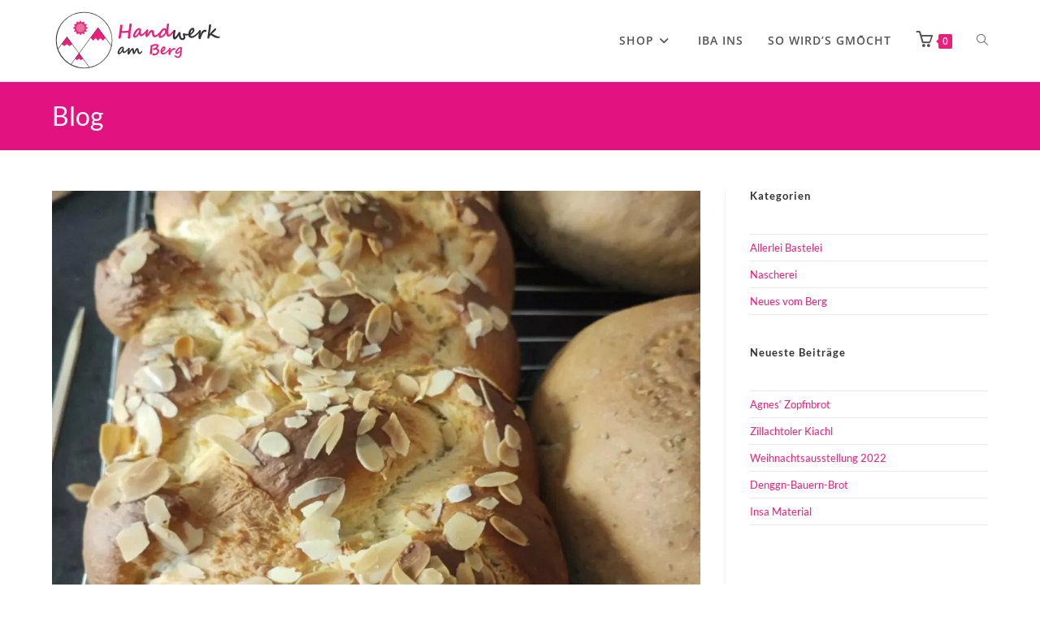

--- FILE ---
content_type: text/html; charset=UTF-8
request_url: https://handwerk-am-berg.at/agnes-zopfnbrot/
body_size: 28617
content:
<!DOCTYPE html><html class="html" lang="de" prefix="og: https://ogp.me/ns#"><head><meta charset="UTF-8"><link rel="profile" href="https://gmpg.org/xfn/11"> <script defer id="cookieyes" type="text/javascript" src="https://cdn-cookieyes.com/client_data/f0ceb3811185ef239d4e7176/script.js"></script><link rel="pingback" href="https://handwerk-am-berg.at/xmlrpc.php"><meta name="viewport" content="width=device-width, initial-scale=1"> <script defer id="google_gtagjs-js-consent-mode-data-layer" src="[data-uri]"></script> <title>Agnes&#039; Zopfnbrot - Handwerk am Berg</title><meta name="description" content="Griaß di,"/><meta name="robots" content="follow, index, max-snippet:-1, max-video-preview:-1, max-image-preview:large"/><link rel="canonical" href="https://handwerk-am-berg.at/agnes-zopfnbrot/" /><meta property="og:locale" content="de_DE" /><meta property="og:type" content="article" /><meta property="og:title" content="Agnes&#039; Zopfnbrot - Handwerk am Berg" /><meta property="og:description" content="Griaß di," /><meta property="og:url" content="https://handwerk-am-berg.at/agnes-zopfnbrot/" /><meta property="og:site_name" content="Handwerk am Berg" /><meta property="article:section" content="Nascherei" /><meta property="og:updated_time" content="2023-06-25T14:31:11+02:00" /><meta property="og:image" content="https://handwerk-am-berg.at/wp-content/uploads/2023/06/Titelbild_Zopfn.jpg" /><meta property="og:image:secure_url" content="https://handwerk-am-berg.at/wp-content/uploads/2023/06/Titelbild_Zopfn.jpg" /><meta property="og:image:width" content="1920" /><meta property="og:image:height" content="1440" /><meta property="og:image:alt" content="Titelbild_Zopfn" /><meta property="og:image:type" content="image/jpeg" /><meta property="article:published_time" content="2023-06-25T14:29:12+02:00" /><meta property="article:modified_time" content="2023-06-25T14:31:11+02:00" /><meta name="twitter:card" content="summary_large_image" /><meta name="twitter:title" content="Agnes&#039; Zopfnbrot - Handwerk am Berg" /><meta name="twitter:description" content="Griaß di," /><meta name="twitter:image" content="https://handwerk-am-berg.at/wp-content/uploads/2023/06/Titelbild_Zopfn.jpg" /><meta name="twitter:label1" content="Verfasst von" /><meta name="twitter:data1" content="cwurm" /><meta name="twitter:label2" content="Lesedauer" /><meta name="twitter:data2" content="1 Minute" /> <script type="application/ld+json" class="rank-math-schema">{"@context":"https://schema.org","@graph":[{"@type":"Organization","@id":"https://handwerk-am-berg.at/#organization","name":"Handwerk am Berg","url":"https://handwerk-am-berg.at","logo":{"@type":"ImageObject","@id":"https://handwerk-am-berg.at/#logo","url":"https://handwerk-am-berg.at/wp-content/uploads/2021/01/Logo_01_Headline.png","contentUrl":"https://handwerk-am-berg.at/wp-content/uploads/2021/01/Logo_01_Headline.png","caption":"Handwerk am Berg","inLanguage":"de","width":"1451","height":"498"}},{"@type":"WebSite","@id":"https://handwerk-am-berg.at/#website","url":"https://handwerk-am-berg.at","name":"Handwerk am Berg","publisher":{"@id":"https://handwerk-am-berg.at/#organization"},"inLanguage":"de"},{"@type":"ImageObject","@id":"https://handwerk-am-berg.at/wp-content/uploads/2023/06/Titelbild_Zopfn.jpg","url":"https://handwerk-am-berg.at/wp-content/uploads/2023/06/Titelbild_Zopfn.jpg","width":"1920","height":"1440","caption":"Titelbild_Zopfn","inLanguage":"de"},{"@type":"WebPage","@id":"https://handwerk-am-berg.at/agnes-zopfnbrot/#webpage","url":"https://handwerk-am-berg.at/agnes-zopfnbrot/","name":"Agnes&#039; Zopfnbrot - Handwerk am Berg","datePublished":"2023-06-25T14:29:12+02:00","dateModified":"2023-06-25T14:31:11+02:00","isPartOf":{"@id":"https://handwerk-am-berg.at/#website"},"primaryImageOfPage":{"@id":"https://handwerk-am-berg.at/wp-content/uploads/2023/06/Titelbild_Zopfn.jpg"},"inLanguage":"de"},{"@type":"Person","@id":"https://handwerk-am-berg.at/agnes-zopfnbrot/#author","name":"cwurm","image":{"@type":"ImageObject","@id":"https://secure.gravatar.com/avatar/914a235c6978ecdae9aace367d2aba801b765aaaac703d20239bddf0e77ab462?s=96&amp;d=mm&amp;r=g","url":"https://secure.gravatar.com/avatar/914a235c6978ecdae9aace367d2aba801b765aaaac703d20239bddf0e77ab462?s=96&amp;d=mm&amp;r=g","caption":"cwurm","inLanguage":"de"},"sameAs":["https://handwerk-am-berg.at"],"worksFor":{"@id":"https://handwerk-am-berg.at/#organization"}},{"@type":"BlogPosting","headline":"Agnes&#039; Zopfnbrot - Handwerk am Berg","datePublished":"2023-06-25T14:29:12+02:00","dateModified":"2023-06-25T14:31:11+02:00","articleSection":"Nascherei, Neues vom Berg","author":{"@id":"https://handwerk-am-berg.at/agnes-zopfnbrot/#author","name":"cwurm"},"publisher":{"@id":"https://handwerk-am-berg.at/#organization"},"description":"Gria\u00df di,","name":"Agnes&#039; Zopfnbrot - Handwerk am Berg","@id":"https://handwerk-am-berg.at/agnes-zopfnbrot/#richSnippet","isPartOf":{"@id":"https://handwerk-am-berg.at/agnes-zopfnbrot/#webpage"},"image":{"@id":"https://handwerk-am-berg.at/wp-content/uploads/2023/06/Titelbild_Zopfn.jpg"},"inLanguage":"de","mainEntityOfPage":{"@id":"https://handwerk-am-berg.at/agnes-zopfnbrot/#webpage"}}]}</script> <link rel='dns-prefetch' href='//www.googletagmanager.com' /><link rel="alternate" type="application/rss+xml" title="Handwerk am Berg &raquo; Feed" href="https://handwerk-am-berg.at/feed/" /><link rel="alternate" type="application/rss+xml" title="Handwerk am Berg &raquo; Kommentar-Feed" href="https://handwerk-am-berg.at/comments/feed/" /><link rel="alternate" type="application/rss+xml" title="Handwerk am Berg &raquo; Agnes&#8216; Zopfnbrot-Kommentar-Feed" href="https://handwerk-am-berg.at/agnes-zopfnbrot/feed/" /><link rel="alternate" title="oEmbed (JSON)" type="application/json+oembed" href="https://handwerk-am-berg.at/wp-json/oembed/1.0/embed?url=https%3A%2F%2Fhandwerk-am-berg.at%2Fagnes-zopfnbrot%2F" /><link rel="alternate" title="oEmbed (XML)" type="text/xml+oembed" href="https://handwerk-am-berg.at/wp-json/oembed/1.0/embed?url=https%3A%2F%2Fhandwerk-am-berg.at%2Fagnes-zopfnbrot%2F&#038;format=xml" /><style id='wp-img-auto-sizes-contain-inline-css'>img:is([sizes=auto i],[sizes^="auto," i]){contain-intrinsic-size:3000px 1500px}
/*# sourceURL=wp-img-auto-sizes-contain-inline-css */</style><style id='wp-emoji-styles-inline-css'>img.wp-smiley, img.emoji {
		display: inline !important;
		border: none !important;
		box-shadow: none !important;
		height: 1em !important;
		width: 1em !important;
		margin: 0 0.07em !important;
		vertical-align: -0.1em !important;
		background: none !important;
		padding: 0 !important;
	}
/*# sourceURL=wp-emoji-styles-inline-css */</style><style id='classic-theme-styles-inline-css'>/*! This file is auto-generated */
.wp-block-button__link{color:#fff;background-color:#32373c;border-radius:9999px;box-shadow:none;text-decoration:none;padding:calc(.667em + 2px) calc(1.333em + 2px);font-size:1.125em}.wp-block-file__button{background:#32373c;color:#fff;text-decoration:none}
/*# sourceURL=/wp-includes/css/classic-themes.min.css */</style><style id='global-styles-inline-css'>:root{--wp--preset--aspect-ratio--square: 1;--wp--preset--aspect-ratio--4-3: 4/3;--wp--preset--aspect-ratio--3-4: 3/4;--wp--preset--aspect-ratio--3-2: 3/2;--wp--preset--aspect-ratio--2-3: 2/3;--wp--preset--aspect-ratio--16-9: 16/9;--wp--preset--aspect-ratio--9-16: 9/16;--wp--preset--color--black: #000000;--wp--preset--color--cyan-bluish-gray: #abb8c3;--wp--preset--color--white: #ffffff;--wp--preset--color--pale-pink: #f78da7;--wp--preset--color--vivid-red: #cf2e2e;--wp--preset--color--luminous-vivid-orange: #ff6900;--wp--preset--color--luminous-vivid-amber: #fcb900;--wp--preset--color--light-green-cyan: #7bdcb5;--wp--preset--color--vivid-green-cyan: #00d084;--wp--preset--color--pale-cyan-blue: #8ed1fc;--wp--preset--color--vivid-cyan-blue: #0693e3;--wp--preset--color--vivid-purple: #9b51e0;--wp--preset--gradient--vivid-cyan-blue-to-vivid-purple: linear-gradient(135deg,rgb(6,147,227) 0%,rgb(155,81,224) 100%);--wp--preset--gradient--light-green-cyan-to-vivid-green-cyan: linear-gradient(135deg,rgb(122,220,180) 0%,rgb(0,208,130) 100%);--wp--preset--gradient--luminous-vivid-amber-to-luminous-vivid-orange: linear-gradient(135deg,rgb(252,185,0) 0%,rgb(255,105,0) 100%);--wp--preset--gradient--luminous-vivid-orange-to-vivid-red: linear-gradient(135deg,rgb(255,105,0) 0%,rgb(207,46,46) 100%);--wp--preset--gradient--very-light-gray-to-cyan-bluish-gray: linear-gradient(135deg,rgb(238,238,238) 0%,rgb(169,184,195) 100%);--wp--preset--gradient--cool-to-warm-spectrum: linear-gradient(135deg,rgb(74,234,220) 0%,rgb(151,120,209) 20%,rgb(207,42,186) 40%,rgb(238,44,130) 60%,rgb(251,105,98) 80%,rgb(254,248,76) 100%);--wp--preset--gradient--blush-light-purple: linear-gradient(135deg,rgb(255,206,236) 0%,rgb(152,150,240) 100%);--wp--preset--gradient--blush-bordeaux: linear-gradient(135deg,rgb(254,205,165) 0%,rgb(254,45,45) 50%,rgb(107,0,62) 100%);--wp--preset--gradient--luminous-dusk: linear-gradient(135deg,rgb(255,203,112) 0%,rgb(199,81,192) 50%,rgb(65,88,208) 100%);--wp--preset--gradient--pale-ocean: linear-gradient(135deg,rgb(255,245,203) 0%,rgb(182,227,212) 50%,rgb(51,167,181) 100%);--wp--preset--gradient--electric-grass: linear-gradient(135deg,rgb(202,248,128) 0%,rgb(113,206,126) 100%);--wp--preset--gradient--midnight: linear-gradient(135deg,rgb(2,3,129) 0%,rgb(40,116,252) 100%);--wp--preset--font-size--small: 13px;--wp--preset--font-size--medium: 20px;--wp--preset--font-size--large: 36px;--wp--preset--font-size--x-large: 42px;--wp--preset--spacing--20: 0.44rem;--wp--preset--spacing--30: 0.67rem;--wp--preset--spacing--40: 1rem;--wp--preset--spacing--50: 1.5rem;--wp--preset--spacing--60: 2.25rem;--wp--preset--spacing--70: 3.38rem;--wp--preset--spacing--80: 5.06rem;--wp--preset--shadow--natural: 6px 6px 9px rgba(0, 0, 0, 0.2);--wp--preset--shadow--deep: 12px 12px 50px rgba(0, 0, 0, 0.4);--wp--preset--shadow--sharp: 6px 6px 0px rgba(0, 0, 0, 0.2);--wp--preset--shadow--outlined: 6px 6px 0px -3px rgb(255, 255, 255), 6px 6px rgb(0, 0, 0);--wp--preset--shadow--crisp: 6px 6px 0px rgb(0, 0, 0);}:where(.is-layout-flex){gap: 0.5em;}:where(.is-layout-grid){gap: 0.5em;}body .is-layout-flex{display: flex;}.is-layout-flex{flex-wrap: wrap;align-items: center;}.is-layout-flex > :is(*, div){margin: 0;}body .is-layout-grid{display: grid;}.is-layout-grid > :is(*, div){margin: 0;}:where(.wp-block-columns.is-layout-flex){gap: 2em;}:where(.wp-block-columns.is-layout-grid){gap: 2em;}:where(.wp-block-post-template.is-layout-flex){gap: 1.25em;}:where(.wp-block-post-template.is-layout-grid){gap: 1.25em;}.has-black-color{color: var(--wp--preset--color--black) !important;}.has-cyan-bluish-gray-color{color: var(--wp--preset--color--cyan-bluish-gray) !important;}.has-white-color{color: var(--wp--preset--color--white) !important;}.has-pale-pink-color{color: var(--wp--preset--color--pale-pink) !important;}.has-vivid-red-color{color: var(--wp--preset--color--vivid-red) !important;}.has-luminous-vivid-orange-color{color: var(--wp--preset--color--luminous-vivid-orange) !important;}.has-luminous-vivid-amber-color{color: var(--wp--preset--color--luminous-vivid-amber) !important;}.has-light-green-cyan-color{color: var(--wp--preset--color--light-green-cyan) !important;}.has-vivid-green-cyan-color{color: var(--wp--preset--color--vivid-green-cyan) !important;}.has-pale-cyan-blue-color{color: var(--wp--preset--color--pale-cyan-blue) !important;}.has-vivid-cyan-blue-color{color: var(--wp--preset--color--vivid-cyan-blue) !important;}.has-vivid-purple-color{color: var(--wp--preset--color--vivid-purple) !important;}.has-black-background-color{background-color: var(--wp--preset--color--black) !important;}.has-cyan-bluish-gray-background-color{background-color: var(--wp--preset--color--cyan-bluish-gray) !important;}.has-white-background-color{background-color: var(--wp--preset--color--white) !important;}.has-pale-pink-background-color{background-color: var(--wp--preset--color--pale-pink) !important;}.has-vivid-red-background-color{background-color: var(--wp--preset--color--vivid-red) !important;}.has-luminous-vivid-orange-background-color{background-color: var(--wp--preset--color--luminous-vivid-orange) !important;}.has-luminous-vivid-amber-background-color{background-color: var(--wp--preset--color--luminous-vivid-amber) !important;}.has-light-green-cyan-background-color{background-color: var(--wp--preset--color--light-green-cyan) !important;}.has-vivid-green-cyan-background-color{background-color: var(--wp--preset--color--vivid-green-cyan) !important;}.has-pale-cyan-blue-background-color{background-color: var(--wp--preset--color--pale-cyan-blue) !important;}.has-vivid-cyan-blue-background-color{background-color: var(--wp--preset--color--vivid-cyan-blue) !important;}.has-vivid-purple-background-color{background-color: var(--wp--preset--color--vivid-purple) !important;}.has-black-border-color{border-color: var(--wp--preset--color--black) !important;}.has-cyan-bluish-gray-border-color{border-color: var(--wp--preset--color--cyan-bluish-gray) !important;}.has-white-border-color{border-color: var(--wp--preset--color--white) !important;}.has-pale-pink-border-color{border-color: var(--wp--preset--color--pale-pink) !important;}.has-vivid-red-border-color{border-color: var(--wp--preset--color--vivid-red) !important;}.has-luminous-vivid-orange-border-color{border-color: var(--wp--preset--color--luminous-vivid-orange) !important;}.has-luminous-vivid-amber-border-color{border-color: var(--wp--preset--color--luminous-vivid-amber) !important;}.has-light-green-cyan-border-color{border-color: var(--wp--preset--color--light-green-cyan) !important;}.has-vivid-green-cyan-border-color{border-color: var(--wp--preset--color--vivid-green-cyan) !important;}.has-pale-cyan-blue-border-color{border-color: var(--wp--preset--color--pale-cyan-blue) !important;}.has-vivid-cyan-blue-border-color{border-color: var(--wp--preset--color--vivid-cyan-blue) !important;}.has-vivid-purple-border-color{border-color: var(--wp--preset--color--vivid-purple) !important;}.has-vivid-cyan-blue-to-vivid-purple-gradient-background{background: var(--wp--preset--gradient--vivid-cyan-blue-to-vivid-purple) !important;}.has-light-green-cyan-to-vivid-green-cyan-gradient-background{background: var(--wp--preset--gradient--light-green-cyan-to-vivid-green-cyan) !important;}.has-luminous-vivid-amber-to-luminous-vivid-orange-gradient-background{background: var(--wp--preset--gradient--luminous-vivid-amber-to-luminous-vivid-orange) !important;}.has-luminous-vivid-orange-to-vivid-red-gradient-background{background: var(--wp--preset--gradient--luminous-vivid-orange-to-vivid-red) !important;}.has-very-light-gray-to-cyan-bluish-gray-gradient-background{background: var(--wp--preset--gradient--very-light-gray-to-cyan-bluish-gray) !important;}.has-cool-to-warm-spectrum-gradient-background{background: var(--wp--preset--gradient--cool-to-warm-spectrum) !important;}.has-blush-light-purple-gradient-background{background: var(--wp--preset--gradient--blush-light-purple) !important;}.has-blush-bordeaux-gradient-background{background: var(--wp--preset--gradient--blush-bordeaux) !important;}.has-luminous-dusk-gradient-background{background: var(--wp--preset--gradient--luminous-dusk) !important;}.has-pale-ocean-gradient-background{background: var(--wp--preset--gradient--pale-ocean) !important;}.has-electric-grass-gradient-background{background: var(--wp--preset--gradient--electric-grass) !important;}.has-midnight-gradient-background{background: var(--wp--preset--gradient--midnight) !important;}.has-small-font-size{font-size: var(--wp--preset--font-size--small) !important;}.has-medium-font-size{font-size: var(--wp--preset--font-size--medium) !important;}.has-large-font-size{font-size: var(--wp--preset--font-size--large) !important;}.has-x-large-font-size{font-size: var(--wp--preset--font-size--x-large) !important;}
:where(.wp-block-post-template.is-layout-flex){gap: 1.25em;}:where(.wp-block-post-template.is-layout-grid){gap: 1.25em;}
:where(.wp-block-term-template.is-layout-flex){gap: 1.25em;}:where(.wp-block-term-template.is-layout-grid){gap: 1.25em;}
:where(.wp-block-columns.is-layout-flex){gap: 2em;}:where(.wp-block-columns.is-layout-grid){gap: 2em;}
:root :where(.wp-block-pullquote){font-size: 1.5em;line-height: 1.6;}
/*# sourceURL=global-styles-inline-css */</style><style id='woocommerce-inline-inline-css'>.woocommerce form .form-row .required { visibility: visible; }
/*# sourceURL=woocommerce-inline-inline-css */</style><link rel='stylesheet' id='oceanwp-style-css' href='https://handwerk-am-berg.at/wp-content/themes/oceanwp/assets/css/style.min.css?ver=1.0' media='all' /><style id='oceanwp-style-inline-css'>div.wpforms-container-full .wpforms-form input[type=submit]:hover,
			div.wpforms-container-full .wpforms-form input[type=submit]:focus,
			div.wpforms-container-full .wpforms-form input[type=submit]:active,
			div.wpforms-container-full .wpforms-form button[type=submit]:hover,
			div.wpforms-container-full .wpforms-form button[type=submit]:focus,
			div.wpforms-container-full .wpforms-form button[type=submit]:active,
			div.wpforms-container-full .wpforms-form .wpforms-page-button:hover,
			div.wpforms-container-full .wpforms-form .wpforms-page-button:active,
			div.wpforms-container-full .wpforms-form .wpforms-page-button:focus {
				border: none;
			}
/*# sourceURL=oceanwp-style-inline-css */</style><link rel='stylesheet' id='child-style-css' href='https://handwerk-am-berg.at/wp-content/themes/oceanwp-child-theme-master/style.css?ver=6.9' media='all' /><link rel='stylesheet' id='elementor-frontend-css' href='https://handwerk-am-berg.at/wp-content/plugins/elementor/assets/css/frontend.min.css?ver=3.34.0' media='all' /><link rel='stylesheet' id='elementor-post-2702-css' href='https://handwerk-am-berg.at/wp-content/cache/autoptimize/autoptimize_single_58b102f0390cf70b477dbc7d5d1afa98.php?ver=1767163085' media='all' /><link rel='stylesheet' id='oceanwp-woo-mini-cart-css' href='https://handwerk-am-berg.at/wp-content/themes/oceanwp/assets/css/woo/woo-mini-cart.min.css?ver=6.9' media='all' /><link rel='stylesheet' id='font-awesome-css' href='https://handwerk-am-berg.at/wp-content/themes/oceanwp/assets/fonts/fontawesome/css/all.min.css?ver=6.7.2' media='all' /><link rel='stylesheet' id='simple-line-icons-css' href='https://handwerk-am-berg.at/wp-content/themes/oceanwp/assets/css/third/simple-line-icons.min.css?ver=2.4.0' media='all' /><link rel='stylesheet' id='oceanwp-hamburgers-css' href='https://handwerk-am-berg.at/wp-content/themes/oceanwp/assets/css/third/hamburgers/hamburgers.min.css?ver=1.0' media='all' /><link rel='stylesheet' id='oceanwp-collapse-css' href='https://handwerk-am-berg.at/wp-content/cache/autoptimize/autoptimize_single_faab5b058e9adca1430c30ca8d9d8bbb.php?ver=1.0' media='all' /><link rel='stylesheet' id='oceanwp-google-font-lato-css' href='https://handwerk-am-berg.at/wp-content/cache/autoptimize/autoptimize_single_122023055c989cabf82874d181b030b7.php?ver=1661868820' media='all' /><link rel='stylesheet' id='oceanwp-google-font-open-sans-css' href='https://handwerk-am-berg.at/wp-content/cache/autoptimize/autoptimize_single_102d0947759b5f462b416e4a312bac14.php?ver=1661868820' media='all' /><link rel='stylesheet' id='woocommerce-gzd-layout-css' href='https://handwerk-am-berg.at/wp-content/cache/autoptimize/autoptimize_single_b033c894a5860d22ca49a68bffa1369e.php?ver=3.20.4' media='all' /><style id='woocommerce-gzd-layout-inline-css'>.woocommerce-checkout .shop_table { background-color: #eeeeee; } .product p.deposit-packaging-type { font-size: 1.25em !important; } p.woocommerce-shipping-destination { display: none; }
                .wc-gzd-nutri-score-value-a {
                    background: url(https://handwerk-am-berg.at/wp-content/plugins/woocommerce-germanized/assets/images/nutri-score-a.svg) no-repeat;
                }
                .wc-gzd-nutri-score-value-b {
                    background: url(https://handwerk-am-berg.at/wp-content/plugins/woocommerce-germanized/assets/images/nutri-score-b.svg) no-repeat;
                }
                .wc-gzd-nutri-score-value-c {
                    background: url(https://handwerk-am-berg.at/wp-content/plugins/woocommerce-germanized/assets/images/nutri-score-c.svg) no-repeat;
                }
                .wc-gzd-nutri-score-value-d {
                    background: url(https://handwerk-am-berg.at/wp-content/plugins/woocommerce-germanized/assets/images/nutri-score-d.svg) no-repeat;
                }
                .wc-gzd-nutri-score-value-e {
                    background: url(https://handwerk-am-berg.at/wp-content/plugins/woocommerce-germanized/assets/images/nutri-score-e.svg) no-repeat;
                }
            
/*# sourceURL=woocommerce-gzd-layout-inline-css */</style><link rel='stylesheet' id='elementor-icons-css' href='https://handwerk-am-berg.at/wp-content/plugins/elementor/assets/lib/eicons/css/elementor-icons.min.css?ver=5.45.0' media='all' /><link rel='stylesheet' id='elementor-post-9-css' href='https://handwerk-am-berg.at/wp-content/cache/autoptimize/autoptimize_single_3019a5ce1529a2c872ad316013476bdb.php?ver=1767163085' media='all' /><link rel='stylesheet' id='widget-heading-css' href='https://handwerk-am-berg.at/wp-content/plugins/elementor/assets/css/widget-heading.min.css?ver=3.34.0' media='all' /><link rel='stylesheet' id='widget-image-css' href='https://handwerk-am-berg.at/wp-content/plugins/elementor/assets/css/widget-image.min.css?ver=3.34.0' media='all' /><link rel='stylesheet' id='elementor-post-2938-css' href='https://handwerk-am-berg.at/wp-content/cache/autoptimize/autoptimize_single_fc2f0ac07cd5cbe42fa3c35c4f5f4c84.php?ver=1767201481' media='all' /><link rel='stylesheet' id='oceanwp-woocommerce-css' href='https://handwerk-am-berg.at/wp-content/themes/oceanwp/assets/css/woo/woocommerce.min.css?ver=6.9' media='all' /><link rel='stylesheet' id='oceanwp-woo-star-font-css' href='https://handwerk-am-berg.at/wp-content/themes/oceanwp/assets/css/woo/woo-star-font.min.css?ver=6.9' media='all' /><link rel='stylesheet' id='oceanwp-woo-quick-view-css' href='https://handwerk-am-berg.at/wp-content/themes/oceanwp/assets/css/woo/woo-quick-view.min.css?ver=6.9' media='all' /><link rel='stylesheet' id='oe-widgets-style-css' href='https://handwerk-am-berg.at/wp-content/cache/autoptimize/autoptimize_single_517dda83e7784560e130032a025c6b6c.php?ver=6.9' media='all' /><link rel='stylesheet' id='elementor-gf-local-roboto-css' href='https://handwerk-am-berg.at/wp-content/cache/autoptimize/autoptimize_single_792dfef52b03879b0dbed288ed584e2d.php?ver=1661868820' media='all' /><link rel='stylesheet' id='elementor-gf-local-robotoslab-css' href='https://handwerk-am-berg.at/wp-content/cache/autoptimize/autoptimize_single_5f2672ffde515de074b350ad54ff8248.php?ver=1661868820' media='all' /> <script type="text/template" id="tmpl-variation-template"><div class="woocommerce-variation-description">{{{ data.variation.variation_description }}}</div>
	<div class="woocommerce-variation-price">{{{ data.variation.price_html }}}</div>
	<div class="woocommerce-variation-availability">{{{ data.variation.availability_html }}}</div></script> <script type="text/template" id="tmpl-unavailable-variation-template"><p role="alert">Dieses Produkt ist leider nicht verfügbar. Bitte wähle eine andere Kombination.</p></script> <script src="https://handwerk-am-berg.at/wp-includes/js/jquery/jquery.min.js?ver=3.7.1" id="jquery-core-js"></script> <script defer src="https://handwerk-am-berg.at/wp-includes/js/jquery/jquery-migrate.min.js?ver=3.4.1" id="jquery-migrate-js"></script> <script src="https://handwerk-am-berg.at/wp-content/plugins/woocommerce/assets/js/jquery-blockui/jquery.blockUI.min.js?ver=2.7.0-wc.10.4.3" id="wc-jquery-blockui-js" defer data-wp-strategy="defer"></script> <script defer id="wc-add-to-cart-js-extra" src="[data-uri]"></script> <script src="https://handwerk-am-berg.at/wp-content/plugins/woocommerce/assets/js/frontend/add-to-cart.min.js?ver=10.4.3" id="wc-add-to-cart-js" defer data-wp-strategy="defer"></script> <script src="https://handwerk-am-berg.at/wp-content/plugins/woocommerce/assets/js/js-cookie/js.cookie.min.js?ver=2.1.4-wc.10.4.3" id="wc-js-cookie-js" defer data-wp-strategy="defer"></script> <script defer id="woocommerce-js-extra" src="[data-uri]"></script> <script src="https://handwerk-am-berg.at/wp-content/plugins/woocommerce/assets/js/frontend/woocommerce.min.js?ver=10.4.3" id="woocommerce-js" defer data-wp-strategy="defer"></script> 
 <script defer src="https://www.googletagmanager.com/gtag/js?id=G-FPV87FDHWF" id="google_gtagjs-js"></script> <script defer id="google_gtagjs-js-after" src="[data-uri]"></script> <script defer src="https://handwerk-am-berg.at/wp-includes/js/underscore.min.js?ver=1.13.7" id="underscore-js"></script> <script defer id="wp-util-js-extra" src="[data-uri]"></script> <script defer src="https://handwerk-am-berg.at/wp-includes/js/wp-util.min.js?ver=6.9" id="wp-util-js"></script> <script defer id="wc-add-to-cart-variation-js-extra" src="[data-uri]"></script> <script src="https://handwerk-am-berg.at/wp-content/plugins/woocommerce/assets/js/frontend/add-to-cart-variation.min.js?ver=10.4.3" id="wc-add-to-cart-variation-js" defer data-wp-strategy="defer"></script> <script src="https://handwerk-am-berg.at/wp-content/plugins/woocommerce/assets/js/flexslider/jquery.flexslider.min.js?ver=2.7.2-wc.10.4.3" id="wc-flexslider-js" defer data-wp-strategy="defer"></script> <script defer id="wc-cart-fragments-js-extra" src="[data-uri]"></script> <script src="https://handwerk-am-berg.at/wp-content/plugins/woocommerce/assets/js/frontend/cart-fragments.min.js?ver=10.4.3" id="wc-cart-fragments-js" defer data-wp-strategy="defer"></script> <script defer id="wc-gzd-add-to-cart-variation-js-extra" src="[data-uri]"></script> <script src="https://handwerk-am-berg.at/wp-content/cache/autoptimize/autoptimize_single_3e946ac2935792adc702af79f18246f7.php?ver=3.20.4" id="wc-gzd-add-to-cart-variation-js" defer data-wp-strategy="defer"></script> <link rel="https://api.w.org/" href="https://handwerk-am-berg.at/wp-json/" /><link rel="alternate" title="JSON" type="application/json" href="https://handwerk-am-berg.at/wp-json/wp/v2/posts/2938" /><link rel="EditURI" type="application/rsd+xml" title="RSD" href="https://handwerk-am-berg.at/xmlrpc.php?rsd" /><meta name="generator" content="WordPress 6.9" /><link rel='shortlink' href='https://handwerk-am-berg.at/?p=2938' /><meta name="generator" content="Site Kit by Google 1.168.0" /> <noscript><style>.woocommerce-product-gallery{ opacity: 1 !important; }</style></noscript><meta name="generator" content="Elementor 3.34.0; features: additional_custom_breakpoints; settings: css_print_method-external, google_font-enabled, font_display-auto"><style>.e-con.e-parent:nth-of-type(n+4):not(.e-lazyloaded):not(.e-no-lazyload),
				.e-con.e-parent:nth-of-type(n+4):not(.e-lazyloaded):not(.e-no-lazyload) * {
					background-image: none !important;
				}
				@media screen and (max-height: 1024px) {
					.e-con.e-parent:nth-of-type(n+3):not(.e-lazyloaded):not(.e-no-lazyload),
					.e-con.e-parent:nth-of-type(n+3):not(.e-lazyloaded):not(.e-no-lazyload) * {
						background-image: none !important;
					}
				}
				@media screen and (max-height: 640px) {
					.e-con.e-parent:nth-of-type(n+2):not(.e-lazyloaded):not(.e-no-lazyload),
					.e-con.e-parent:nth-of-type(n+2):not(.e-lazyloaded):not(.e-no-lazyload) * {
						background-image: none !important;
					}
				}</style><noscript><style>.lazyload[data-src]{display:none !important;}</style></noscript><style>.lazyload{background-image:none !important;}.lazyload:before{background-image:none !important;}</style><link rel="icon" href="https://handwerk-am-berg.at/wp-content/uploads/2021/01/cropped-Logo_01-32x32.png" sizes="32x32" /><link rel="icon" href="https://handwerk-am-berg.at/wp-content/uploads/2021/01/cropped-Logo_01-192x192.png" sizes="192x192" /><link rel="apple-touch-icon" href="https://handwerk-am-berg.at/wp-content/uploads/2021/01/cropped-Logo_01-180x180.png" /><meta name="msapplication-TileImage" content="https://handwerk-am-berg.at/wp-content/uploads/2021/01/cropped-Logo_01-270x270.png" /><style id="wp-custom-css">span#cn-notice-text{color:white}/*"Oder" beim Login stylen*/.woocommerce .owp-account-links li.or{width:50px;height:50px;display:inline-flex;justify-content:center;align-items:center}/*Auszug vom Mehrwertsteuerhinweis ausblenden bei Produkt Kacheln*/li.wc-gzd{display:none}/*Untertitel bei Seiten-Titel ausblenden*/.clr.page-subheading{display:none}/*SVG Logo braucht fixe höhe*/img.custom-logo{height:80px}/*Beitragsdatum ausblenden*/.oceanwp-recent-posts .recent-posts-date,.oceanwp-recent-posts .recent-posts-comments{display:none}/*Bei leerem Warenkorb "Add Products" entfernen*/a.owp-cart-shop-link{display:none}/*"Warenkorb anzeigen" und "Kassa" Buttons sind gleich groß*/p.woocommerce-mini-cart__buttons.buttons{display:flex;justify-content:space-around}a.button.checkout.wc-forward{display:flex;justify-content:center;align-items:center}/*Abholung vor Ort ist bei Versandkostenberechnung wieder klein*/.woocommerce table.shop_table td{text-transform:none}/*Shop Menü Punkt heraus heben*//* li#menu-item-1910 span{background-color:#e21281;color:white;padding:10px;border-radius:50px;transition:0.3s all;box-sizing:border-box;-moz-box-sizing:border-box;-webkit-box-sizing:border-box}li#menu-item-1910:hover span{background-color:transparent;border-color:#e21281;border-width:1px;border-style:solid;color:black;border-radius:50px;box-sizing:border-box}*/</style><style type="text/css">/* Colors */.woocommerce-MyAccount-navigation ul li a:before,.woocommerce-checkout .woocommerce-info a,.woocommerce-checkout #payment ul.payment_methods .wc_payment_method>input[type=radio]:first-child:checked+label:before,.woocommerce-checkout #payment .payment_method_paypal .about_paypal,.woocommerce ul.products li.product li.category a:hover,.woocommerce ul.products li.product .button:hover,.woocommerce ul.products li.product .product-inner .added_to_cart:hover,.product_meta .posted_in a:hover,.product_meta .tagged_as a:hover,.woocommerce div.product .woocommerce-tabs ul.tabs li a:hover,.woocommerce div.product .woocommerce-tabs ul.tabs li.active a,.woocommerce .oceanwp-grid-list a.active,.woocommerce .oceanwp-grid-list a:hover,.woocommerce .oceanwp-off-canvas-filter:hover,.widget_shopping_cart ul.cart_list li .owp-grid-wrap .owp-grid a.remove:hover,.widget_product_categories li a:hover ~ .count,.widget_layered_nav li a:hover ~ .count,.woocommerce ul.products li.product:not(.product-category) .woo-entry-buttons li a:hover,a:hover,a.light:hover,.theme-heading .text::before,.theme-heading .text::after,#top-bar-content >a:hover,#top-bar-social li.oceanwp-email a:hover,#site-navigation-wrap .dropdown-menu >li >a:hover,#site-header.medium-header #medium-searchform button:hover,.oceanwp-mobile-menu-icon a:hover,.blog-entry.post .blog-entry-header .entry-title a:hover,.blog-entry.post .blog-entry-readmore a:hover,.blog-entry.thumbnail-entry .blog-entry-category a,ul.meta li a:hover,.dropcap,.single nav.post-navigation .nav-links .title,body .related-post-title a:hover,body #wp-calendar caption,body .contact-info-widget.default i,body .contact-info-widget.big-icons i,body .custom-links-widget .oceanwp-custom-links li a:hover,body .custom-links-widget .oceanwp-custom-links li a:hover:before,body .posts-thumbnails-widget li a:hover,body .social-widget li.oceanwp-email a:hover,.comment-author .comment-meta .comment-reply-link,#respond #cancel-comment-reply-link:hover,#footer-widgets .footer-box a:hover,#footer-bottom a:hover,#footer-bottom #footer-bottom-menu a:hover,.sidr a:hover,.sidr-class-dropdown-toggle:hover,.sidr-class-menu-item-has-children.active >a,.sidr-class-menu-item-has-children.active >a >.sidr-class-dropdown-toggle,input[type=checkbox]:checked:before{color:#ed1e79}.woocommerce .oceanwp-grid-list a.active .owp-icon use,.woocommerce .oceanwp-grid-list a:hover .owp-icon use,.single nav.post-navigation .nav-links .title .owp-icon use,.blog-entry.post .blog-entry-readmore a:hover .owp-icon use,body .contact-info-widget.default .owp-icon use,body .contact-info-widget.big-icons .owp-icon use{stroke:#ed1e79}.woocommerce div.product div.images .open-image,.wcmenucart-details.count,.woocommerce-message a,.woocommerce-error a,.woocommerce-info a,.woocommerce .widget_price_filter .ui-slider .ui-slider-handle,.woocommerce .widget_price_filter .ui-slider .ui-slider-range,.owp-product-nav li a.owp-nav-link:hover,.woocommerce div.product.owp-tabs-layout-vertical .woocommerce-tabs ul.tabs li a:after,.woocommerce .widget_product_categories li.current-cat >a ~ .count,.woocommerce .widget_product_categories li.current-cat >a:before,.woocommerce .widget_layered_nav li.chosen a ~ .count,.woocommerce .widget_layered_nav li.chosen a:before,#owp-checkout-timeline .active .timeline-wrapper,.bag-style:hover .wcmenucart-cart-icon .wcmenucart-count,.show-cart .wcmenucart-cart-icon .wcmenucart-count,.woocommerce ul.products li.product:not(.product-category) .image-wrap .button,input[type="button"],input[type="reset"],input[type="submit"],button[type="submit"],.button,#site-navigation-wrap .dropdown-menu >li.btn >a >span,.thumbnail:hover i,.thumbnail:hover .link-post-svg-icon,.post-quote-content,.omw-modal .omw-close-modal,body .contact-info-widget.big-icons li:hover i,body .contact-info-widget.big-icons li:hover .owp-icon,body div.wpforms-container-full .wpforms-form input[type=submit],body div.wpforms-container-full .wpforms-form button[type=submit],body div.wpforms-container-full .wpforms-form .wpforms-page-button,.woocommerce-cart .wp-element-button,.woocommerce-checkout .wp-element-button,.wp-block-button__link{background-color:#ed1e79}.current-shop-items-dropdown{border-top-color:#ed1e79}.woocommerce div.product .woocommerce-tabs ul.tabs li.active a{border-bottom-color:#ed1e79}.wcmenucart-details.count:before{border-color:#ed1e79}.woocommerce ul.products li.product .button:hover{border-color:#ed1e79}.woocommerce ul.products li.product .product-inner .added_to_cart:hover{border-color:#ed1e79}.woocommerce div.product .woocommerce-tabs ul.tabs li.active a{border-color:#ed1e79}.woocommerce .oceanwp-grid-list a.active{border-color:#ed1e79}.woocommerce .oceanwp-grid-list a:hover{border-color:#ed1e79}.woocommerce .oceanwp-off-canvas-filter:hover{border-color:#ed1e79}.owp-product-nav li a.owp-nav-link:hover{border-color:#ed1e79}.widget_shopping_cart_content .buttons .button:first-child:hover{border-color:#ed1e79}.widget_shopping_cart ul.cart_list li .owp-grid-wrap .owp-grid a.remove:hover{border-color:#ed1e79}.widget_product_categories li a:hover ~ .count{border-color:#ed1e79}.woocommerce .widget_product_categories li.current-cat >a ~ .count{border-color:#ed1e79}.woocommerce .widget_product_categories li.current-cat >a:before{border-color:#ed1e79}.widget_layered_nav li a:hover ~ .count{border-color:#ed1e79}.woocommerce .widget_layered_nav li.chosen a ~ .count{border-color:#ed1e79}.woocommerce .widget_layered_nav li.chosen a:before{border-color:#ed1e79}#owp-checkout-timeline.arrow .active .timeline-wrapper:before{border-top-color:#ed1e79;border-bottom-color:#ed1e79}#owp-checkout-timeline.arrow .active .timeline-wrapper:after{border-left-color:#ed1e79;border-right-color:#ed1e79}.bag-style:hover .wcmenucart-cart-icon .wcmenucart-count{border-color:#ed1e79}.bag-style:hover .wcmenucart-cart-icon .wcmenucart-count:after{border-color:#ed1e79}.show-cart .wcmenucart-cart-icon .wcmenucart-count{border-color:#ed1e79}.show-cart .wcmenucart-cart-icon .wcmenucart-count:after{border-color:#ed1e79}.woocommerce ul.products li.product:not(.product-category) .woo-product-gallery .active a{border-color:#ed1e79}.woocommerce ul.products li.product:not(.product-category) .woo-product-gallery a:hover{border-color:#ed1e79}.widget-title{border-color:#ed1e79}blockquote{border-color:#ed1e79}.wp-block-quote{border-color:#ed1e79}#searchform-dropdown{border-color:#ed1e79}.dropdown-menu .sub-menu{border-color:#ed1e79}.blog-entry.large-entry .blog-entry-readmore a:hover{border-color:#ed1e79}.oceanwp-newsletter-form-wrap input[type="email"]:focus{border-color:#ed1e79}.social-widget li.oceanwp-email a:hover{border-color:#ed1e79}#respond #cancel-comment-reply-link:hover{border-color:#ed1e79}body .contact-info-widget.big-icons li:hover i{border-color:#ed1e79}body .contact-info-widget.big-icons li:hover .owp-icon{border-color:#ed1e79}#footer-widgets .oceanwp-newsletter-form-wrap input[type="email"]:focus{border-color:#ed1e79}.woocommerce div.product div.images .open-image:hover,.woocommerce-error a:hover,.woocommerce-info a:hover,.woocommerce-message a:hover,.woocommerce-message a:focus,.woocommerce .button:focus,.woocommerce ul.products li.product:not(.product-category) .image-wrap .button:hover,input[type="button"]:hover,input[type="reset"]:hover,input[type="submit"]:hover,button[type="submit"]:hover,input[type="button"]:focus,input[type="reset"]:focus,input[type="submit"]:focus,button[type="submit"]:focus,.button:hover,.button:focus,#site-navigation-wrap .dropdown-menu >li.btn >a:hover >span,.post-quote-author,.omw-modal .omw-close-modal:hover,body div.wpforms-container-full .wpforms-form input[type=submit]:hover,body div.wpforms-container-full .wpforms-form button[type=submit]:hover,body div.wpforms-container-full .wpforms-form .wpforms-page-button:hover,.woocommerce-cart .wp-element-button:hover,.woocommerce-checkout .wp-element-button:hover,.wp-block-button__link:hover{background-color:#ed1e79}.woocommerce table.shop_table,.woocommerce table.shop_table td,.woocommerce-cart .cart-collaterals .cart_totals tr td,.woocommerce-cart .cart-collaterals .cart_totals tr th,.woocommerce table.shop_table tth,.woocommerce table.shop_table tfoot td,.woocommerce table.shop_table tfoot th,.woocommerce .order_details,.woocommerce .shop_table.order_details tfoot th,.woocommerce .shop_table.customer_details th,.woocommerce .cart-collaterals .cross-sells,.woocommerce-page .cart-collaterals .cross-sells,.woocommerce .cart-collaterals .cart_totals,.woocommerce-page .cart-collaterals .cart_totals,.woocommerce .cart-collaterals h2,.woocommerce .cart-collaterals h2,.woocommerce .cart-collaterals h2,.woocommerce-cart .cart-collaterals .cart_totals .order-total th,.woocommerce-cart .cart-collaterals .cart_totals .order-total td,.woocommerce ul.order_details,.woocommerce .shop_table.order_details tfoot th,.woocommerce .shop_table.customer_details th,.woocommerce .woocommerce-checkout #customer_details h3,.woocommerce .woocommerce-checkout h3#order_review_heading,.woocommerce-checkout #payment ul.payment_methods,.woocommerce-checkout form.login,.woocommerce-checkout form.checkout_coupon,.woocommerce-checkout-review-order-table tfoot th,.woocommerce-checkout #payment,.woocommerce ul.order_details,.woocommerce #customer_login >div,.woocommerce .col-1.address,.woocommerce .col-2.address,.woocommerce-checkout .woocommerce-info,.woocommerce div.product form.cart,.product_meta,.woocommerce div.product .woocommerce-tabs ul.tabs,.woocommerce #reviews #comments ol.commentlist li .comment_container,p.stars span a,.woocommerce ul.product_list_widget li,.woocommerce .widget_shopping_cart .cart_list li,.woocommerce.widget_shopping_cart .cart_list li,.woocommerce ul.product_list_widget li:first-child,.woocommerce .widget_shopping_cart .cart_list li:first-child,.woocommerce.widget_shopping_cart .cart_list li:first-child,.widget_product_categories li a,.woocommerce .oceanwp-toolbar,.woocommerce .products.list .product,table th,table td,hr,.content-area,body.content-left-sidebar #content-wrap .content-area,.content-left-sidebar .content-area,#top-bar-wrap,#site-header,#site-header.top-header #search-toggle,.dropdown-menu ul li,.centered-minimal-page-header,.blog-entry.post,.blog-entry.grid-entry .blog-entry-inner,.blog-entry.thumbnail-entry .blog-entry-bottom,.single-post .entry-title,.single .entry-share-wrap .entry-share,.single .entry-share,.single .entry-share ul li a,.single nav.post-navigation,.single nav.post-navigation .nav-links .nav-previous,#author-bio,#author-bio .author-bio-avatar,#author-bio .author-bio-social li a,#related-posts,#comments,.comment-body,#respond #cancel-comment-reply-link,#blog-entries .type-page,.page-numbers a,.page-numbers span:not(.elementor-screen-only),.page-links span,body #wp-calendar caption,body #wp-calendar th,body #wp-calendar tbody,body .contact-info-widget.default i,body .contact-info-widget.big-icons i,body .contact-info-widget.big-icons .owp-icon,body .contact-info-widget.default .owp-icon,body .posts-thumbnails-widget li,body .tagcloud a{border-color:}a{color:#ed1e79}a .owp-icon use{stroke:#ed1e79}body .theme-button,body input[type="submit"],body button[type="submit"],body button,body .button,body div.wpforms-container-full .wpforms-form input[type=submit],body div.wpforms-container-full .wpforms-form button[type=submit],body div.wpforms-container-full .wpforms-form .wpforms-page-button,.woocommerce-cart .wp-element-button,.woocommerce-checkout .wp-element-button,.wp-block-button__link{background-color:#ed1e79}body .theme-button:hover,body input[type="submit"]:hover,body button[type="submit"]:hover,body button:hover,body .button:hover,body div.wpforms-container-full .wpforms-form input[type=submit]:hover,body div.wpforms-container-full .wpforms-form input[type=submit]:active,body div.wpforms-container-full .wpforms-form button[type=submit]:hover,body div.wpforms-container-full .wpforms-form button[type=submit]:active,body div.wpforms-container-full .wpforms-form .wpforms-page-button:hover,body div.wpforms-container-full .wpforms-form .wpforms-page-button:active,.woocommerce-cart .wp-element-button:hover,.woocommerce-checkout .wp-element-button:hover,.wp-block-button__link:hover{background-color:#ed3d89}body .theme-button,body input[type="submit"],body button[type="submit"],body button,body .button,body div.wpforms-container-full .wpforms-form input[type=submit],body div.wpforms-container-full .wpforms-form button[type=submit],body div.wpforms-container-full .wpforms-form .wpforms-page-button,.woocommerce-cart .wp-element-button,.woocommerce-checkout .wp-element-button,.wp-block-button__link{border-color:#ffffff}body .theme-button:hover,body input[type="submit"]:hover,body button[type="submit"]:hover,body button:hover,body .button:hover,body div.wpforms-container-full .wpforms-form input[type=submit]:hover,body div.wpforms-container-full .wpforms-form input[type=submit]:active,body div.wpforms-container-full .wpforms-form button[type=submit]:hover,body div.wpforms-container-full .wpforms-form button[type=submit]:active,body div.wpforms-container-full .wpforms-form .wpforms-page-button:hover,body div.wpforms-container-full .wpforms-form .wpforms-page-button:active,.woocommerce-cart .wp-element-button:hover,.woocommerce-checkout .wp-element-button:hover,.wp-block-button__link:hover{border-color:#ffffff}form input[type="text"],form input[type="password"],form input[type="email"],form input[type="url"],form input[type="date"],form input[type="month"],form input[type="time"],form input[type="datetime"],form input[type="datetime-local"],form input[type="week"],form input[type="number"],form input[type="search"],form input[type="tel"],form input[type="color"],form select,form textarea,.select2-container .select2-choice,.woocommerce .woocommerce-checkout .select2-container--default .select2-selection--single{border-color:#ececec}body div.wpforms-container-full .wpforms-form input[type=date],body div.wpforms-container-full .wpforms-form input[type=datetime],body div.wpforms-container-full .wpforms-form input[type=datetime-local],body div.wpforms-container-full .wpforms-form input[type=email],body div.wpforms-container-full .wpforms-form input[type=month],body div.wpforms-container-full .wpforms-form input[type=number],body div.wpforms-container-full .wpforms-form input[type=password],body div.wpforms-container-full .wpforms-form input[type=range],body div.wpforms-container-full .wpforms-form input[type=search],body div.wpforms-container-full .wpforms-form input[type=tel],body div.wpforms-container-full .wpforms-form input[type=text],body div.wpforms-container-full .wpforms-form input[type=time],body div.wpforms-container-full .wpforms-form input[type=url],body div.wpforms-container-full .wpforms-form input[type=week],body div.wpforms-container-full .wpforms-form select,body div.wpforms-container-full .wpforms-form textarea{border-color:#ececec}form input[type="text"]:focus,form input[type="password"]:focus,form input[type="email"]:focus,form input[type="tel"]:focus,form input[type="url"]:focus,form input[type="search"]:focus,form textarea:focus,.select2-drop-active,.select2-dropdown-open.select2-drop-above .select2-choice,.select2-dropdown-open.select2-drop-above .select2-choices,.select2-drop.select2-drop-above.select2-drop-active,.select2-container-active .select2-choice,.select2-container-active .select2-choices{border-color:#dddddd}body div.wpforms-container-full .wpforms-form input:focus,body div.wpforms-container-full .wpforms-form textarea:focus,body div.wpforms-container-full .wpforms-form select:focus{border-color:#dddddd}form input[type="text"],form input[type="password"],form input[type="email"],form input[type="url"],form input[type="date"],form input[type="month"],form input[type="time"],form input[type="datetime"],form input[type="datetime-local"],form input[type="week"],form input[type="number"],form input[type="search"],form input[type="tel"],form input[type="color"],form select,form textarea{color:#666666}body div.wpforms-container-full .wpforms-form input[type=date],body div.wpforms-container-full .wpforms-form input[type=datetime],body div.wpforms-container-full .wpforms-form input[type=datetime-local],body div.wpforms-container-full .wpforms-form input[type=email],body div.wpforms-container-full .wpforms-form input[type=month],body div.wpforms-container-full .wpforms-form input[type=number],body div.wpforms-container-full .wpforms-form input[type=password],body div.wpforms-container-full .wpforms-form input[type=range],body div.wpforms-container-full .wpforms-form input[type=search],body div.wpforms-container-full .wpforms-form input[type=tel],body div.wpforms-container-full .wpforms-form input[type=text],body div.wpforms-container-full .wpforms-form input[type=time],body div.wpforms-container-full .wpforms-form input[type=url],body div.wpforms-container-full .wpforms-form input[type=week],body div.wpforms-container-full .wpforms-form select,body div.wpforms-container-full .wpforms-form textarea{color:#666666}.page-header .page-header-title,.page-header.background-image-page-header .page-header-title{color:#ffffff}.site-breadcrumbs,.background-image-page-header .site-breadcrumbs{color:#efefef}.site-breadcrumbs ul li .breadcrumb-sep,.site-breadcrumbs ol li .breadcrumb-sep{color:#efefef}.site-breadcrumbs a,.background-image-page-header .site-breadcrumbs a{color:#ffffff}.site-breadcrumbs a .owp-icon use,.background-image-page-header .site-breadcrumbs a .owp-icon use{stroke:#ffffff}.site-breadcrumbs a:hover,.background-image-page-header .site-breadcrumbs a:hover{color:#fe5252}.site-breadcrumbs a:hover .owp-icon use,.background-image-page-header .site-breadcrumbs a:hover .owp-icon use{stroke:#fe5252}body{color:#212121}/* OceanWP Style Settings CSS */.theme-button,input[type="submit"],button[type="submit"],button,.button,body div.wpforms-container-full .wpforms-form input[type=submit],body div.wpforms-container-full .wpforms-form button[type=submit],body div.wpforms-container-full .wpforms-form .wpforms-page-button{border-style:solid}.theme-button,input[type="submit"],button[type="submit"],button,.button,body div.wpforms-container-full .wpforms-form input[type=submit],body div.wpforms-container-full .wpforms-form button[type=submit],body div.wpforms-container-full .wpforms-form .wpforms-page-button{border-width:1px}form input[type="text"],form input[type="password"],form input[type="email"],form input[type="url"],form input[type="date"],form input[type="month"],form input[type="time"],form input[type="datetime"],form input[type="datetime-local"],form input[type="week"],form input[type="number"],form input[type="search"],form input[type="tel"],form input[type="color"],form select,form textarea,.woocommerce .woocommerce-checkout .select2-container--default .select2-selection--single{border-style:solid}body div.wpforms-container-full .wpforms-form input[type=date],body div.wpforms-container-full .wpforms-form input[type=datetime],body div.wpforms-container-full .wpforms-form input[type=datetime-local],body div.wpforms-container-full .wpforms-form input[type=email],body div.wpforms-container-full .wpforms-form input[type=month],body div.wpforms-container-full .wpforms-form input[type=number],body div.wpforms-container-full .wpforms-form input[type=password],body div.wpforms-container-full .wpforms-form input[type=range],body div.wpforms-container-full .wpforms-form input[type=search],body div.wpforms-container-full .wpforms-form input[type=tel],body div.wpforms-container-full .wpforms-form input[type=text],body div.wpforms-container-full .wpforms-form input[type=time],body div.wpforms-container-full .wpforms-form input[type=url],body div.wpforms-container-full .wpforms-form input[type=week],body div.wpforms-container-full .wpforms-form select,body div.wpforms-container-full .wpforms-form textarea{border-style:solid}form input[type="text"],form input[type="password"],form input[type="email"],form input[type="url"],form input[type="date"],form input[type="month"],form input[type="time"],form input[type="datetime"],form input[type="datetime-local"],form input[type="week"],form input[type="number"],form input[type="search"],form input[type="tel"],form input[type="color"],form select,form textarea{border-radius:3px}body div.wpforms-container-full .wpforms-form input[type=date],body div.wpforms-container-full .wpforms-form input[type=datetime],body div.wpforms-container-full .wpforms-form input[type=datetime-local],body div.wpforms-container-full .wpforms-form input[type=email],body div.wpforms-container-full .wpforms-form input[type=month],body div.wpforms-container-full .wpforms-form input[type=number],body div.wpforms-container-full .wpforms-form input[type=password],body div.wpforms-container-full .wpforms-form input[type=range],body div.wpforms-container-full .wpforms-form input[type=search],body div.wpforms-container-full .wpforms-form input[type=tel],body div.wpforms-container-full .wpforms-form input[type=text],body div.wpforms-container-full .wpforms-form input[type=time],body div.wpforms-container-full .wpforms-form input[type=url],body div.wpforms-container-full .wpforms-form input[type=week],body div.wpforms-container-full .wpforms-form select,body div.wpforms-container-full .wpforms-form textarea{border-radius:3px}#scroll-top{background-color:#ed1e79}#scroll-top:hover{background-color:#fe5252}.page-header,.has-transparent-header .page-header{padding:20px 0 20px 0}/* Header */#site-logo #site-logo-inner,.oceanwp-social-menu .social-menu-inner,#site-header.full_screen-header .menu-bar-inner,.after-header-content .after-header-content-inner{height:100px}#site-navigation-wrap .dropdown-menu >li >a,#site-navigation-wrap .dropdown-menu >li >span.opl-logout-link,.oceanwp-mobile-menu-icon a,.mobile-menu-close,.after-header-content-inner >a{line-height:100px}#site-header.has-header-media .overlay-header-media{background-color:rgba(0,0,0,0.5)}#site-header #site-logo #site-logo-inner a img,#site-header.center-header #site-navigation-wrap .middle-site-logo a img{max-height:80px}#mobile-dropdown{max-height:530px}.mobile-menu .hamburger-inner,.mobile-menu .hamburger-inner::before,.mobile-menu .hamburger-inner::after{background-color:#000000}body .sidr a:hover,body .sidr-class-dropdown-toggle:hover,body .sidr-class-dropdown-toggle .fa,body .sidr-class-menu-item-has-children.active >a,body .sidr-class-menu-item-has-children.active >a >.sidr-class-dropdown-toggle,#mobile-dropdown ul li a:hover,#mobile-dropdown ul li a .dropdown-toggle:hover,#mobile-dropdown .menu-item-has-children.active >a,#mobile-dropdown .menu-item-has-children.active >a >.dropdown-toggle,#mobile-fullscreen ul li a:hover,#mobile-fullscreen .oceanwp-social-menu.simple-social ul li a:hover{color:#ed1e79}#mobile-fullscreen a.close:hover .close-icon-inner,#mobile-fullscreen a.close:hover .close-icon-inner::after{background-color:#ed1e79}/* Topbar */#top-bar{padding:5px 0 5px 0}#top-bar-wrap,.oceanwp-top-bar-sticky{background-color:#ed1e79}#top-bar-content a,#top-bar-social-alt a{color:#888888}#top-bar-content a:hover,#top-bar-social-alt a:hover{color:#333333}/* Blog CSS */.ocean-single-post-header ul.meta-item li a:hover{color:#333333}/* Footer Widgets */#footer-widgets{background-color:#322b2b}/* Footer Copyright */#footer-bottom{background-color:#ed7bac}#footer-bottom,#footer-bottom p{color:#111111}#footer-bottom a,#footer-bottom #footer-bottom-menu a{color:#111111}#footer-bottom a:hover,#footer-bottom #footer-bottom-menu a:hover{color:#e3edef}/* WooCommerce */.wcmenucart i{font-size:20px}.wcmenucart .owp-icon{width:20px;height:20px}.wcmenucart i{top:2px}.owp-floating-bar form.cart .quantity .minus:hover,.owp-floating-bar form.cart .quantity .plus:hover{color:#ffffff}.owp-floating-bar button.button{background-color:#ed1e79}.owp-floating-bar button.button:hover,.owp-floating-bar button.button:focus{background-color:#ed3685}.owp-floating-bar button.button{color:#ffffff}#owp-checkout-timeline .timeline-step{color:#cccccc}#owp-checkout-timeline .timeline-step{border-color:#cccccc}.woocommerce span.onsale{background-color:#3fc387}.woocommerce ul.products li.product .button,.woocommerce ul.products li.product .product-inner .added_to_cart,.woocommerce ul.products li.product:not(.product-category) .image-wrap .button{background-color:#ed1e79}.woocommerce ul.products li.product .button,.woocommerce ul.products li.product .product-inner .added_to_cart,.woocommerce ul.products li.product:not(.product-category) .image-wrap .button{color:#ffffff}.woocommerce ul.products li.product .button,.woocommerce ul.products li.product .product-inner .added_to_cart,.woocommerce ul.products li.product:not(.product-category) .image-wrap .button{border-color:#ed1e79}.woocommerce ul.products li.product .button,.woocommerce ul.products li.product .product-inner .added_to_cart{border-style:solid}.page-header{background-color:#e21281}/* Typography */body{font-family:Lato;font-size:16px;line-height:1.6}h1,h2,h3,h4,h5,h6,.theme-heading,.widget-title,.oceanwp-widget-recent-posts-title,.comment-reply-title,.entry-title,.sidebar-box .widget-title{line-height:1.4}h1{font-size:23px;line-height:1.4}h2{font-size:20px;line-height:1.4}h3{font-size:18px;line-height:1.4}h4{font-size:17px;line-height:1.4}h5{font-size:14px;line-height:1.4}h6{font-size:15px;line-height:1.4}.page-header .page-header-title,.page-header.background-image-page-header .page-header-title{font-size:32px;line-height:1.4}.page-header .page-subheading{font-size:15px;line-height:1.8}.site-breadcrumbs,.site-breadcrumbs a{font-size:13px;line-height:1.4}#top-bar-content,#top-bar-social-alt{font-size:13px;line-height:1.8;letter-spacing:.6px}#site-logo a.site-logo-text{font-size:24px;line-height:1.8}#site-navigation-wrap .dropdown-menu >li >a,#site-header.full_screen-header .fs-dropdown-menu >li >a,#site-header.top-header #site-navigation-wrap .dropdown-menu >li >a,#site-header.center-header #site-navigation-wrap .dropdown-menu >li >a,#site-header.medium-header #site-navigation-wrap .dropdown-menu >li >a,.oceanwp-mobile-menu-icon a{font-family:'Open Sans';font-size:14px;letter-spacing:1px;font-weight:600;text-transform:uppercase}.dropdown-menu ul li a.menu-link,#site-header.full_screen-header .fs-dropdown-menu ul.sub-menu li a{font-size:13px;line-height:1.8;letter-spacing:.6px}.sidr-class-dropdown-menu li a,a.sidr-class-toggle-sidr-close,#mobile-dropdown ul li a,body #mobile-fullscreen ul li a{font-size:15px;line-height:1.8}.blog-entry.post .blog-entry-header .entry-title a{font-size:24px;line-height:1.4}.ocean-single-post-header .single-post-title{font-size:34px;line-height:1.4;letter-spacing:.6px}.ocean-single-post-header ul.meta-item li,.ocean-single-post-header ul.meta-item li a{font-size:13px;line-height:1.4;letter-spacing:.6px}.ocean-single-post-header .post-author-name,.ocean-single-post-header .post-author-name a{font-size:14px;line-height:1.4;letter-spacing:.6px}.ocean-single-post-header .post-author-description{font-size:12px;line-height:1.4;letter-spacing:.6px}.single-post .entry-title{line-height:1.4;letter-spacing:.6px}.single-post ul.meta li,.single-post ul.meta li a{font-size:14px;line-height:1.4;letter-spacing:.6px}.sidebar-box .widget-title,.sidebar-box.widget_block .wp-block-heading{font-size:13px;line-height:1;letter-spacing:1px}#footer-widgets .footer-box .widget-title{font-size:13px;line-height:1;letter-spacing:1px}#footer-bottom #copyright{font-family:Lato;font-size:14px;line-height:1}#footer-bottom #footer-bottom-menu{font-size:14px;line-height:1}.woocommerce-store-notice.demo_store{line-height:2;letter-spacing:1.5px}.demo_store .woocommerce-store-notice__dismiss-link{line-height:2;letter-spacing:1.5px}.woocommerce ul.products li.product li.title h2,.woocommerce ul.products li.product li.title a{font-size:14px;line-height:1.5}.woocommerce ul.products li.product li.category,.woocommerce ul.products li.product li.category a{font-size:12px;line-height:1}.woocommerce ul.products li.product .price{font-size:18px;line-height:1}.woocommerce ul.products li.product .button,.woocommerce ul.products li.product .product-inner .added_to_cart{font-size:12px;line-height:1.5;letter-spacing:1px}.woocommerce ul.products li.owp-woo-cond-notice span,.woocommerce ul.products li.owp-woo-cond-notice a{font-size:16px;line-height:1;letter-spacing:1px;font-weight:600;text-transform:capitalize}.woocommerce div.product .product_title{font-size:24px;line-height:1.4;letter-spacing:.6px}.woocommerce div.product p.price{font-size:36px;line-height:1}.woocommerce .owp-btn-normal .summary form button.button,.woocommerce .owp-btn-big .summary form button.button,.woocommerce .owp-btn-very-big .summary form button.button{font-size:12px;line-height:1.5;letter-spacing:1px;text-transform:uppercase}.woocommerce div.owp-woo-single-cond-notice span,.woocommerce div.owp-woo-single-cond-notice a{font-size:18px;line-height:2;letter-spacing:1.5px;font-weight:600;text-transform:capitalize}.ocean-preloader--active .preloader-after-content{font-size:20px;line-height:1.8;letter-spacing:.6px}</style></head><body class="wp-singular post-template-default single single-post postid-2938 single-format-standard wp-custom-logo wp-embed-responsive wp-theme-oceanwp wp-child-theme-oceanwp-child-theme-master theme-oceanwp woocommerce-no-js oceanwp-theme dropdown-mobile default-breakpoint has-sidebar content-right-sidebar post-in-category-nascherei post-in-category-neues-vom-berg has-blog-grid has-grid-list account-side-style elementor-default elementor-kit-9 elementor-page elementor-page-2938" itemscope="itemscope" itemtype="https://schema.org/Article"><div id="outer-wrap" class="site clr"> <a class="skip-link screen-reader-text" href="#main">Zum Inhalt springen</a><div id="wrap" class="clr"><header id="site-header" class="minimal-header center-logo clr" data-height="100" itemscope="itemscope" itemtype="https://schema.org/WPHeader" role="banner"><div id="site-header-inner" class="clr container"><div class="oceanwp-mobile-menu-icon clr woo-menu-icon mobile-left"> <a href="https://handwerk-am-berg.at/warenkorb/" class="wcmenucart"> <span class="wcmenucart-count"><i class=" icon-basket" aria-hidden="true" role="img"></i><span class="wcmenucart-details count">0</span></span> </a></div><div id="site-logo" class="clr" itemscope itemtype="https://schema.org/Brand" ><div id="site-logo-inner" class="clr"> <a href="https://handwerk-am-berg.at/" class="custom-logo-link" rel="home"><img fetchpriority="high" width="1510" height="573" src="[data-uri]" class="custom-logo lazyload" alt="Handwerk am Berg" decoding="async"  data-src="https://handwerk-am-berg.at/wp-content/uploads/2021/12/Logo_HwaB.svg" data-srcset="https://handwerk-am-berg.at/wp-content/uploads/2021/12/Logo_HwaB.svg 1x, https://handwerk-am-berg.at/wp-content/uploads/2021/12/Logo_HwaB.svg 2x" data-eio-rwidth="1510" data-eio-rheight="573" /><noscript><img fetchpriority="high" width="1510" height="573" src="https://handwerk-am-berg.at/wp-content/uploads/2021/12/Logo_HwaB.svg" class="custom-logo" alt="Handwerk am Berg" decoding="async" srcset="https://handwerk-am-berg.at/wp-content/uploads/2021/12/Logo_HwaB.svg 1x, https://handwerk-am-berg.at/wp-content/uploads/2021/12/Logo_HwaB.svg 2x" data-eio="l" /></noscript></a></div></div><div id="site-navigation-wrap" class="clr"><nav id="site-navigation" class="navigation main-navigation clr" itemscope="itemscope" itemtype="https://schema.org/SiteNavigationElement" role="navigation" ><ul id="menu-navigation" class="main-menu dropdown-menu sf-menu"><li id="menu-item-1910" class="menu-item menu-item-type-post_type menu-item-object-page menu-item-has-children dropdown menu-item-1910"><a href="https://handwerk-am-berg.at/shop/" class="menu-link"><span class="text-wrap">Shop<i class="nav-arrow fa fa-angle-down" aria-hidden="true" role="img"></i></span></a><ul class="sub-menu"><li id="menu-item-2044" class="menu-item menu-item-type-post_type menu-item-object-page menu-item-2044"><a href="https://handwerk-am-berg.at/shop/" class="menu-link"><span class="text-wrap">Alles</span></a></li><li id="menu-item-2029" class="menu-item menu-item-type-taxonomy menu-item-object-product_cat menu-item-2029"><a href="https://handwerk-am-berg.at/produkt-kategorie/wolle/" class="menu-link"><span class="text-wrap">Wolle</span></a></li><li id="menu-item-2033" class="menu-item menu-item-type-taxonomy menu-item-object-product_cat menu-item-2033"><a href="https://handwerk-am-berg.at/produkt-kategorie/naturmaterialien/" class="menu-link"><span class="text-wrap">Naturmaterialien</span></a></li><li id="menu-item-2035" class="menu-item menu-item-type-taxonomy menu-item-object-product_cat menu-item-2035"><a href="https://handwerk-am-berg.at/produkt-kategorie/holz/" class="menu-link"><span class="text-wrap">Holz</span></a></li><li id="menu-item-2036" class="menu-item menu-item-type-taxonomy menu-item-object-product_cat menu-item-2036"><a href="https://handwerk-am-berg.at/produkt-kategorie/glas/" class="menu-link"><span class="text-wrap">Glas</span></a></li><li id="menu-item-2037" class="menu-item menu-item-type-taxonomy menu-item-object-product_cat menu-item-2037"><a href="https://handwerk-am-berg.at/produkt-kategorie/magnet/" class="menu-link"><span class="text-wrap">Magnet</span></a></li><li id="menu-item-2038" class="menu-item menu-item-type-taxonomy menu-item-object-product_cat menu-item-2038"><a href="https://handwerk-am-berg.at/produkt-kategorie/metall/" class="menu-link"><span class="text-wrap">Metall</span></a></li><li id="menu-item-2040" class="menu-item menu-item-type-taxonomy menu-item-object-product_cat menu-item-2040"><a href="https://handwerk-am-berg.at/produkt-kategorie/stoff/" class="menu-link"><span class="text-wrap">Stoff</span></a></li></ul></li><li id="menu-item-50" class="menu-item menu-item-type-post_type menu-item-object-page menu-item-50"><a href="https://handwerk-am-berg.at/?page_id=47" class="menu-link"><span class="text-wrap">Iba ins</span></a></li><li id="menu-item-42" class="menu-item menu-item-type-post_type menu-item-object-page current_page_parent menu-item-42"><a href="https://handwerk-am-berg.at/so-wirds-gemacht/" class="menu-link"><span class="text-wrap">So wird&#8217;s gmōcht</span></a></li><li class="woo-menu-icon wcmenucart-toggle-drop_down toggle-cart-widget"> <a href="https://handwerk-am-berg.at/warenkorb/" class="wcmenucart"> <span class="wcmenucart-count"><i class=" icon-basket" aria-hidden="true" role="img"></i><span class="wcmenucart-details count">0</span></span> </a><div class="current-shop-items-dropdown owp-mini-cart clr"><div class="current-shop-items-inner clr"><div class="widget woocommerce widget_shopping_cart"><div class="widget_shopping_cart_content"></div></div></div></div></li><li class="search-toggle-li" ><a href="https://handwerk-am-berg.at/#" class="site-search-toggle search-dropdown-toggle"><span class="screen-reader-text">Website-Suche umschalten</span><i class=" icon-magnifier" aria-hidden="true" role="img"></i></a></li></ul><div id="searchform-dropdown" class="header-searchform-wrap clr" ><form aria-label="Diese Website durchsuchen" role="search" method="get" class="searchform" action="https://handwerk-am-berg.at/"> <input aria-label="Suchabfrage eingeben" type="search" id="ocean-search-form-1" class="field" autocomplete="off" placeholder="Suchen" name="s"></form></div></nav></div><div class="oceanwp-mobile-menu-icon clr mobile-right"> <a href="https://handwerk-am-berg.at/#mobile-menu-toggle" class="mobile-menu"  aria-label="Mobiles Menü"><div class="hamburger hamburger--collapse" aria-expanded="false" role="navigation"><div class="hamburger-box"><div class="hamburger-inner"></div></div></div> </a></div></div><div id="mobile-dropdown" class="clr" ><nav class="clr" itemscope="itemscope" itemtype="https://schema.org/SiteNavigationElement"><ul id="menu-navigation-1" class="menu"><li class="menu-item menu-item-type-post_type menu-item-object-page menu-item-has-children menu-item-1910"><a href="https://handwerk-am-berg.at/shop/">Shop</a><ul class="sub-menu"><li class="menu-item menu-item-type-post_type menu-item-object-page menu-item-2044"><a href="https://handwerk-am-berg.at/shop/">Alles</a></li><li class="menu-item menu-item-type-taxonomy menu-item-object-product_cat menu-item-2029"><a href="https://handwerk-am-berg.at/produkt-kategorie/wolle/">Wolle</a></li><li class="menu-item menu-item-type-taxonomy menu-item-object-product_cat menu-item-2033"><a href="https://handwerk-am-berg.at/produkt-kategorie/naturmaterialien/">Naturmaterialien</a></li><li class="menu-item menu-item-type-taxonomy menu-item-object-product_cat menu-item-2035"><a href="https://handwerk-am-berg.at/produkt-kategorie/holz/">Holz</a></li><li class="menu-item menu-item-type-taxonomy menu-item-object-product_cat menu-item-2036"><a href="https://handwerk-am-berg.at/produkt-kategorie/glas/">Glas</a></li><li class="menu-item menu-item-type-taxonomy menu-item-object-product_cat menu-item-2037"><a href="https://handwerk-am-berg.at/produkt-kategorie/magnet/">Magnet</a></li><li class="menu-item menu-item-type-taxonomy menu-item-object-product_cat menu-item-2038"><a href="https://handwerk-am-berg.at/produkt-kategorie/metall/">Metall</a></li><li class="menu-item menu-item-type-taxonomy menu-item-object-product_cat menu-item-2040"><a href="https://handwerk-am-berg.at/produkt-kategorie/stoff/">Stoff</a></li></ul></li><li class="menu-item menu-item-type-post_type menu-item-object-page menu-item-50"><a href="https://handwerk-am-berg.at/?page_id=47">Iba ins</a></li><li class="menu-item menu-item-type-post_type menu-item-object-page current_page_parent menu-item-42"><a href="https://handwerk-am-berg.at/so-wirds-gemacht/">So wird&#8217;s gmōcht</a></li><li class="woo-menu-icon wcmenucart-toggle-drop_down toggle-cart-widget"> <a href="https://handwerk-am-berg.at/warenkorb/" class="wcmenucart"> <span class="wcmenucart-count"><i class=" icon-basket" aria-hidden="true" role="img"></i><span class="wcmenucart-details count">0</span></span> </a><div class="current-shop-items-dropdown owp-mini-cart clr"><div class="current-shop-items-inner clr"><div class="widget woocommerce widget_shopping_cart"><div class="widget_shopping_cart_content"></div></div></div></div></li><li class="search-toggle-li" ><a href="https://handwerk-am-berg.at/#" class="site-search-toggle search-dropdown-toggle"><span class="screen-reader-text">Website-Suche umschalten</span><i class=" icon-magnifier" aria-hidden="true" role="img"></i></a></li></ul><div id="mobile-menu-search" class="clr"><form aria-label="Diese Website durchsuchen" method="get" action="https://handwerk-am-berg.at/" class="mobile-searchform"> <input aria-label="Suchabfrage eingeben" value="" class="field" id="ocean-mobile-search-2" type="search" name="s" autocomplete="off" placeholder="Suchen" /> <button aria-label="Suche abschicken" type="submit" class="searchform-submit"> <i class=" icon-magnifier" aria-hidden="true" role="img"></i> </button></form></div></nav></div></header><main id="main" class="site-main clr"  role="main"><header class="page-header"><div class="container clr page-header-inner"><h1 class="page-header-title clr" itemprop="headline">Blog</h1></div></header><div id="content-wrap" class="container clr"><div id="primary" class="content-area clr"><div id="content" class="site-content clr"><article id="post-2938"><div class="thumbnail"> <img width="1920" height="1440" src="[data-uri]" class="attachment-full size-full wp-post-image lazyload" alt="Du betrachtest gerade Agnes&#8216; Zopfnbrot" itemprop="image" decoding="async"   title="Agnes&#039; Zopfnbrot 1" data-src="https://handwerk-am-berg.at/wp-content/uploads/2023/06/Titelbild_Zopfn.jpg" data-srcset="https://handwerk-am-berg.at/wp-content/uploads/2023/06/Titelbild_Zopfn.jpg 1920w, https://handwerk-am-berg.at/wp-content/uploads/2023/06/Titelbild_Zopfn-300x225.jpg 300w, https://handwerk-am-berg.at/wp-content/uploads/2023/06/Titelbild_Zopfn-1024x768.jpg 1024w, https://handwerk-am-berg.at/wp-content/uploads/2023/06/Titelbild_Zopfn-768x576.jpg 768w, https://handwerk-am-berg.at/wp-content/uploads/2023/06/Titelbild_Zopfn-1536x1152.jpg 1536w, https://handwerk-am-berg.at/wp-content/uploads/2023/06/Titelbild_Zopfn-504x378.jpg 504w" data-sizes="auto" data-eio-rwidth="1920" data-eio-rheight="1440"><noscript><img width="1920" height="1440" src="https://handwerk-am-berg.at/wp-content/uploads/2023/06/Titelbild_Zopfn.jpg" class="attachment-full size-full wp-post-image" alt="Du betrachtest gerade Agnes&#8216; Zopfnbrot" itemprop="image" decoding="async" srcset="https://handwerk-am-berg.at/wp-content/uploads/2023/06/Titelbild_Zopfn.jpg 1920w, https://handwerk-am-berg.at/wp-content/uploads/2023/06/Titelbild_Zopfn-300x225.jpg 300w, https://handwerk-am-berg.at/wp-content/uploads/2023/06/Titelbild_Zopfn-1024x768.jpg 1024w, https://handwerk-am-berg.at/wp-content/uploads/2023/06/Titelbild_Zopfn-768x576.jpg 768w, https://handwerk-am-berg.at/wp-content/uploads/2023/06/Titelbild_Zopfn-1536x1152.jpg 1536w, https://handwerk-am-berg.at/wp-content/uploads/2023/06/Titelbild_Zopfn-504x378.jpg 504w" sizes="(max-width: 1920px) 100vw, 1920px" title="Agnes&#039; Zopfnbrot 1" data-eio="l"></noscript></div><header class="entry-header clr"><h2 class="single-post-title entry-title" itemprop="headline">Agnes&#8216; Zopfnbrot</h2></header><ul class="meta ospm-default clr"><li class="meta-cat"><span class="screen-reader-text">Beitrags-Kategorie:</span><i class=" icon-folder" aria-hidden="true" role="img"></i><a href="https://handwerk-am-berg.at/category/nascherei/" rel="category tag">Nascherei</a> <span class="owp-sep">/</span> <a href="https://handwerk-am-berg.at/category/neues-vom-berg/" rel="category tag">Neues vom Berg</a></li></ul><div class="entry-content clr" itemprop="text"><div data-elementor-type="wp-post" data-elementor-id="2938" class="elementor elementor-2938" data-elementor-post-type="post"><section class="elementor-section elementor-top-section elementor-element elementor-element-35af74d elementor-section-boxed elementor-section-height-default elementor-section-height-default" data-id="35af74d" data-element_type="section"><div class="elementor-container elementor-column-gap-default"><div class="elementor-column elementor-col-100 elementor-top-column elementor-element elementor-element-b813764" data-id="b813764" data-element_type="column"><div class="elementor-widget-wrap elementor-element-populated"><div class="elementor-element elementor-element-2b640b1 elementor-widget elementor-widget-heading" data-id="2b640b1" data-element_type="widget" data-widget_type="heading.default"><div class="elementor-widget-container"><h2 class="elementor-heading-title elementor-size-default">Rezept für Mama Agnes' Butterzopf</h2></div></div></div></div></div></section><section class="elementor-section elementor-top-section elementor-element elementor-element-026cbf7 elementor-section-boxed elementor-section-height-default elementor-section-height-default" data-id="026cbf7" data-element_type="section"><div class="elementor-container elementor-column-gap-default"><div class="elementor-column elementor-col-100 elementor-top-column elementor-element elementor-element-62d1d17" data-id="62d1d17" data-element_type="column"><div class="elementor-widget-wrap"></div></div></div></section><section class="elementor-section elementor-top-section elementor-element elementor-element-3711164 elementor-section-boxed elementor-section-height-default elementor-section-height-default" data-id="3711164" data-element_type="section"><div class="elementor-container elementor-column-gap-default"><div class="elementor-column elementor-col-50 elementor-top-column elementor-element elementor-element-4e0a6ac" data-id="4e0a6ac" data-element_type="column"><div class="elementor-widget-wrap elementor-element-populated"><div class="elementor-element elementor-element-6830992 elementor-widget elementor-widget-text-editor" data-id="6830992" data-element_type="widget" data-widget_type="text-editor.default"><div class="elementor-widget-container"><p>Griaß di,</p><p>liebe Leser*in, heute möchten wir dir ein Rezept vorstellen, dass bei allen Familienmiglieder*innen auch außerhalb der Osterzeit immer gut ankommt &#8211; Zopfnbrot.</p><p>Für den Butterzopf (12 Stück) benötigst du diese <strong>Zutaten</strong>:</p><ul><li>Trockengerm oder Hefe | 1 PKG</li><li>lauwarme Milch | 100 ml</li><li>Mehl | 500 g</li><li>Butter oder Margarine | 100 g</li><li>Zucker | 75 g</li><li>Vanillezucker | 1 PKG</li><li>Ei | 2</li><li>Zitronenschale oder Zitronensirup | nach Belieben</li><li>Salz | Prise</li></ul><div>Zum Bestreichen: Milch und gehobelte Mandeln</div></div></div></div></div><div class="elementor-column elementor-col-50 elementor-top-column elementor-element elementor-element-f74986d" data-id="f74986d" data-element_type="column"><div class="elementor-widget-wrap elementor-element-populated"><div class="elementor-element elementor-element-58aae3f elementor-widget elementor-widget-image" data-id="58aae3f" data-element_type="widget" data-widget_type="image.default"><div class="elementor-widget-container"> <img decoding="async" width="768" height="1024" src="[data-uri]" class="attachment-large size-large wp-image-2954 lazyload" alt="IMG 20230607 114849"   title="Agnes&#039; Zopfnbrot 2" data-src="https://handwerk-am-berg.at/wp-content/uploads/2023/06/IMG_20230607_114849-768x1024.jpg" data-srcset="https://handwerk-am-berg.at/wp-content/uploads/2023/06/IMG_20230607_114849-768x1024.jpg 768w, https://handwerk-am-berg.at/wp-content/uploads/2023/06/IMG_20230607_114849-225x300.jpg 225w, https://handwerk-am-berg.at/wp-content/uploads/2023/06/IMG_20230607_114849-1152x1536.jpg 1152w, https://handwerk-am-berg.at/wp-content/uploads/2023/06/IMG_20230607_114849-504x672.jpg 504w, https://handwerk-am-berg.at/wp-content/uploads/2023/06/IMG_20230607_114849.jpg 1440w" data-sizes="auto" data-eio-rwidth="768" data-eio-rheight="1024"><noscript><img decoding="async" width="768" height="1024" src="https://handwerk-am-berg.at/wp-content/uploads/2023/06/IMG_20230607_114849-768x1024.jpg" class="attachment-large size-large wp-image-2954" alt="IMG 20230607 114849" srcset="https://handwerk-am-berg.at/wp-content/uploads/2023/06/IMG_20230607_114849-768x1024.jpg 768w, https://handwerk-am-berg.at/wp-content/uploads/2023/06/IMG_20230607_114849-225x300.jpg 225w, https://handwerk-am-berg.at/wp-content/uploads/2023/06/IMG_20230607_114849-1152x1536.jpg 1152w, https://handwerk-am-berg.at/wp-content/uploads/2023/06/IMG_20230607_114849-504x672.jpg 504w, https://handwerk-am-berg.at/wp-content/uploads/2023/06/IMG_20230607_114849.jpg 1440w" sizes="(max-width: 768px) 100vw, 768px" title="Agnes&#039; Zopfnbrot 2" data-eio="l"></noscript></div></div></div></div></div></section><section class="elementor-section elementor-top-section elementor-element elementor-element-f43178f elementor-section-boxed elementor-section-height-default elementor-section-height-default" data-id="f43178f" data-element_type="section"><div class="elementor-container elementor-column-gap-default"><div class="elementor-column elementor-col-50 elementor-top-column elementor-element elementor-element-31f57a6" data-id="31f57a6" data-element_type="column"><div class="elementor-widget-wrap elementor-element-populated"><div class="elementor-element elementor-element-6b27b1a elementor-widget elementor-widget-image" data-id="6b27b1a" data-element_type="widget" data-widget_type="image.default"><div class="elementor-widget-container"> <img loading="lazy" decoding="async" width="768" height="1024" src="[data-uri]" class="attachment-large size-large wp-image-2943 lazyload" alt="zopfteigmischen"   title="Agnes&#039; Zopfnbrot 3" data-src="https://handwerk-am-berg.at/wp-content/uploads/2023/06/IMG_20230607_085706-768x1024.jpg" data-srcset="https://handwerk-am-berg.at/wp-content/uploads/2023/06/IMG_20230607_085706-768x1024.jpg 768w, https://handwerk-am-berg.at/wp-content/uploads/2023/06/IMG_20230607_085706-225x300.jpg 225w, https://handwerk-am-berg.at/wp-content/uploads/2023/06/IMG_20230607_085706-1152x1536.jpg 1152w, https://handwerk-am-berg.at/wp-content/uploads/2023/06/IMG_20230607_085706-504x672.jpg 504w, https://handwerk-am-berg.at/wp-content/uploads/2023/06/IMG_20230607_085706.jpg 1440w" data-sizes="auto" data-eio-rwidth="768" data-eio-rheight="1024"><noscript><img loading="lazy" decoding="async" width="768" height="1024" src="https://handwerk-am-berg.at/wp-content/uploads/2023/06/IMG_20230607_085706-768x1024.jpg" class="attachment-large size-large wp-image-2943" alt="zopfteigmischen" srcset="https://handwerk-am-berg.at/wp-content/uploads/2023/06/IMG_20230607_085706-768x1024.jpg 768w, https://handwerk-am-berg.at/wp-content/uploads/2023/06/IMG_20230607_085706-225x300.jpg 225w, https://handwerk-am-berg.at/wp-content/uploads/2023/06/IMG_20230607_085706-1152x1536.jpg 1152w, https://handwerk-am-berg.at/wp-content/uploads/2023/06/IMG_20230607_085706-504x672.jpg 504w, https://handwerk-am-berg.at/wp-content/uploads/2023/06/IMG_20230607_085706.jpg 1440w" sizes="(max-width: 768px) 100vw, 768px" title="Agnes&#039; Zopfnbrot 3" data-eio="l"></noscript></div></div></div></div><div class="elementor-column elementor-col-50 elementor-top-column elementor-element elementor-element-d78c9ba" data-id="d78c9ba" data-element_type="column"><div class="elementor-widget-wrap elementor-element-populated"><div class="elementor-element elementor-element-481f403 elementor-widget elementor-widget-text-editor" data-id="481f403" data-element_type="widget" data-widget_type="text-editor.default"><div class="elementor-widget-container"><p>Die <strong>Zubereitung</strong> läuft wie folgt ab:</p><ol><li>Trockengerm mit der Milch glattrühren</li><li>Restliche Zutaten in eine Rührschüssel geben</li><li>Trockengerm-Milch-Mischung und die restlichen Zutaten mit der Küchenmaschine zu einem glatten Teig verarbeiten</li><li>Anschließend noch etwas mit der Hand kneten und zu einer Kugel formen</li></ol><div> </div><p>&#8222;<strong>Ruhezeiten</strong>&#8220; für den Teig:</p><p>In einer Schüssel welche für Germteig geeignet ist, den Teig abgedeckt zuerst <strong>2x 30 -45</strong> <strong>Minuten</strong> und nach dem Flechten weitere <strong>40 Minuten</strong> ruhen lassen.</p><p><strong>Backrohr</strong>:</p><p><strong>200 °C</strong> Ober- und Unterhitze für ca. <strong>30 </strong>Minuten</p></div></div></div></div></div></section><section class="elementor-section elementor-top-section elementor-element elementor-element-4a7918b elementor-section-boxed elementor-section-height-default elementor-section-height-default" data-id="4a7918b" data-element_type="section"><div class="elementor-container elementor-column-gap-default"><div class="elementor-column elementor-col-33 elementor-top-column elementor-element elementor-element-ce8190e" data-id="ce8190e" data-element_type="column"><div class="elementor-widget-wrap elementor-element-populated"><div class="elementor-element elementor-element-b6e31e6 elementor-widget elementor-widget-image" data-id="b6e31e6" data-element_type="widget" data-widget_type="image.default"><div class="elementor-widget-container"> <img loading="lazy" decoding="async" width="768" height="1024" src="[data-uri]" class="attachment-large size-large wp-image-2945 lazyload" alt="zopfteig1"   title="Agnes&#039; Zopfnbrot 4" data-src="https://handwerk-am-berg.at/wp-content/uploads/2023/06/IMG_20230607_090414-768x1024.jpg" data-srcset="https://handwerk-am-berg.at/wp-content/uploads/2023/06/IMG_20230607_090414-768x1024.jpg 768w, https://handwerk-am-berg.at/wp-content/uploads/2023/06/IMG_20230607_090414-225x300.jpg 225w, https://handwerk-am-berg.at/wp-content/uploads/2023/06/IMG_20230607_090414-1152x1536.jpg 1152w, https://handwerk-am-berg.at/wp-content/uploads/2023/06/IMG_20230607_090414-504x672.jpg 504w, https://handwerk-am-berg.at/wp-content/uploads/2023/06/IMG_20230607_090414.jpg 1440w" data-sizes="auto" data-eio-rwidth="768" data-eio-rheight="1024"><noscript><img loading="lazy" decoding="async" width="768" height="1024" src="https://handwerk-am-berg.at/wp-content/uploads/2023/06/IMG_20230607_090414-768x1024.jpg" class="attachment-large size-large wp-image-2945" alt="zopfteig1" srcset="https://handwerk-am-berg.at/wp-content/uploads/2023/06/IMG_20230607_090414-768x1024.jpg 768w, https://handwerk-am-berg.at/wp-content/uploads/2023/06/IMG_20230607_090414-225x300.jpg 225w, https://handwerk-am-berg.at/wp-content/uploads/2023/06/IMG_20230607_090414-1152x1536.jpg 1152w, https://handwerk-am-berg.at/wp-content/uploads/2023/06/IMG_20230607_090414-504x672.jpg 504w, https://handwerk-am-berg.at/wp-content/uploads/2023/06/IMG_20230607_090414.jpg 1440w" sizes="(max-width: 768px) 100vw, 768px" title="Agnes&#039; Zopfnbrot 4" data-eio="l"></noscript></div></div></div></div><div class="elementor-column elementor-col-33 elementor-top-column elementor-element elementor-element-8df73f4" data-id="8df73f4" data-element_type="column"><div class="elementor-widget-wrap elementor-element-populated"><div class="elementor-element elementor-element-2718de4 elementor-widget elementor-widget-image" data-id="2718de4" data-element_type="widget" data-widget_type="image.default"><div class="elementor-widget-container"> <img loading="lazy" decoding="async" width="768" height="1024" src="[data-uri]" class="attachment-large size-large wp-image-2946 lazyload" alt="zopfteig2"   title="Agnes&#039; Zopfnbrot 5" data-src="https://handwerk-am-berg.at/wp-content/uploads/2023/06/IMG_20230607_093835-768x1024.jpg" data-srcset="https://handwerk-am-berg.at/wp-content/uploads/2023/06/IMG_20230607_093835-768x1024.jpg 768w, https://handwerk-am-berg.at/wp-content/uploads/2023/06/IMG_20230607_093835-225x300.jpg 225w, https://handwerk-am-berg.at/wp-content/uploads/2023/06/IMG_20230607_093835-1152x1536.jpg 1152w, https://handwerk-am-berg.at/wp-content/uploads/2023/06/IMG_20230607_093835-504x672.jpg 504w, https://handwerk-am-berg.at/wp-content/uploads/2023/06/IMG_20230607_093835.jpg 1440w" data-sizes="auto" data-eio-rwidth="768" data-eio-rheight="1024"><noscript><img loading="lazy" decoding="async" width="768" height="1024" src="https://handwerk-am-berg.at/wp-content/uploads/2023/06/IMG_20230607_093835-768x1024.jpg" class="attachment-large size-large wp-image-2946" alt="zopfteig2" srcset="https://handwerk-am-berg.at/wp-content/uploads/2023/06/IMG_20230607_093835-768x1024.jpg 768w, https://handwerk-am-berg.at/wp-content/uploads/2023/06/IMG_20230607_093835-225x300.jpg 225w, https://handwerk-am-berg.at/wp-content/uploads/2023/06/IMG_20230607_093835-1152x1536.jpg 1152w, https://handwerk-am-berg.at/wp-content/uploads/2023/06/IMG_20230607_093835-504x672.jpg 504w, https://handwerk-am-berg.at/wp-content/uploads/2023/06/IMG_20230607_093835.jpg 1440w" sizes="(max-width: 768px) 100vw, 768px" title="Agnes&#039; Zopfnbrot 5" data-eio="l"></noscript></div></div></div></div><div class="elementor-column elementor-col-33 elementor-top-column elementor-element elementor-element-514d128" data-id="514d128" data-element_type="column"><div class="elementor-widget-wrap elementor-element-populated"><div class="elementor-element elementor-element-2081b5c elementor-widget elementor-widget-image" data-id="2081b5c" data-element_type="widget" data-widget_type="image.default"><div class="elementor-widget-container"> <img loading="lazy" decoding="async" width="768" height="1024" src="[data-uri]" class="attachment-large size-large wp-image-2947 lazyload" alt="zopfteig3"   title="Agnes&#039; Zopfnbrot 6" data-src="https://handwerk-am-berg.at/wp-content/uploads/2023/06/IMG_20230607_102550-768x1024.jpg" data-srcset="https://handwerk-am-berg.at/wp-content/uploads/2023/06/IMG_20230607_102550-768x1024.jpg 768w, https://handwerk-am-berg.at/wp-content/uploads/2023/06/IMG_20230607_102550-225x300.jpg 225w, https://handwerk-am-berg.at/wp-content/uploads/2023/06/IMG_20230607_102550-1152x1536.jpg 1152w, https://handwerk-am-berg.at/wp-content/uploads/2023/06/IMG_20230607_102550-504x672.jpg 504w, https://handwerk-am-berg.at/wp-content/uploads/2023/06/IMG_20230607_102550.jpg 1440w" data-sizes="auto" data-eio-rwidth="768" data-eio-rheight="1024"><noscript><img loading="lazy" decoding="async" width="768" height="1024" src="https://handwerk-am-berg.at/wp-content/uploads/2023/06/IMG_20230607_102550-768x1024.jpg" class="attachment-large size-large wp-image-2947" alt="zopfteig3" srcset="https://handwerk-am-berg.at/wp-content/uploads/2023/06/IMG_20230607_102550-768x1024.jpg 768w, https://handwerk-am-berg.at/wp-content/uploads/2023/06/IMG_20230607_102550-225x300.jpg 225w, https://handwerk-am-berg.at/wp-content/uploads/2023/06/IMG_20230607_102550-1152x1536.jpg 1152w, https://handwerk-am-berg.at/wp-content/uploads/2023/06/IMG_20230607_102550-504x672.jpg 504w, https://handwerk-am-berg.at/wp-content/uploads/2023/06/IMG_20230607_102550.jpg 1440w" sizes="(max-width: 768px) 100vw, 768px" title="Agnes&#039; Zopfnbrot 6" data-eio="l"></noscript></div></div></div></div></div></section><section class="elementor-section elementor-top-section elementor-element elementor-element-28b595f elementor-section-boxed elementor-section-height-default elementor-section-height-default" data-id="28b595f" data-element_type="section"><div class="elementor-container elementor-column-gap-default"><div class="elementor-column elementor-col-50 elementor-top-column elementor-element elementor-element-ff38848" data-id="ff38848" data-element_type="column"><div class="elementor-widget-wrap elementor-element-populated"><div class="elementor-element elementor-element-55e16b8 elementor-widget elementor-widget-text-editor" data-id="55e16b8" data-element_type="widget" data-widget_type="text-editor.default"><div class="elementor-widget-container"><p>Damit der Zopf am Ende gleichmäßig aussieht, wird der <strong>Teig abgewogen</strong> und in vier nahezu gleich schwere Teile geteilt.</p><p>Nun wird aus jedem der Teile eine <strong>Schlange gerollt</strong> bzw. geformt. Der Zopf wird aus vier einzelnen Strängen gebildet.</p><p>Zu Beginn werden die vier Stränge nebeneinander gelegt und leicht zusammengedrückt.</p><p>Da ein Zopf mit vier Strängen deutlich schwerer ist als ein herkömmlicher, hat Mama Agnes fürs &#8222;Zopfen&#8220; <strong>folgenden Merksatz</strong>:</p><blockquote><p>drüber, drüber, drunter, drunter</p></blockquote></div></div></div></div><div class="elementor-column elementor-col-50 elementor-top-column elementor-element elementor-element-9a64767" data-id="9a64767" data-element_type="column"><div class="elementor-widget-wrap elementor-element-populated"><div class="elementor-element elementor-element-911d896 elementor-widget__width-initial elementor-widget elementor-widget-image" data-id="911d896" data-element_type="widget" data-widget_type="image.default"><div class="elementor-widget-container"> <img loading="lazy" decoding="async" width="768" height="1024" src="[data-uri]" class="attachment-large size-large wp-image-2951 lazyload" alt="zopf"   title="Agnes&#039; Zopfnbrot 7" data-src="https://handwerk-am-berg.at/wp-content/uploads/2023/06/IMG_20230607_103004-768x1024.jpg" data-srcset="https://handwerk-am-berg.at/wp-content/uploads/2023/06/IMG_20230607_103004-768x1024.jpg 768w, https://handwerk-am-berg.at/wp-content/uploads/2023/06/IMG_20230607_103004-225x300.jpg 225w, https://handwerk-am-berg.at/wp-content/uploads/2023/06/IMG_20230607_103004-1152x1536.jpg 1152w, https://handwerk-am-berg.at/wp-content/uploads/2023/06/IMG_20230607_103004-504x672.jpg 504w, https://handwerk-am-berg.at/wp-content/uploads/2023/06/IMG_20230607_103004.jpg 1440w" data-sizes="auto" data-eio-rwidth="768" data-eio-rheight="1024"><noscript><img loading="lazy" decoding="async" width="768" height="1024" src="https://handwerk-am-berg.at/wp-content/uploads/2023/06/IMG_20230607_103004-768x1024.jpg" class="attachment-large size-large wp-image-2951" alt="zopf" srcset="https://handwerk-am-berg.at/wp-content/uploads/2023/06/IMG_20230607_103004-768x1024.jpg 768w, https://handwerk-am-berg.at/wp-content/uploads/2023/06/IMG_20230607_103004-225x300.jpg 225w, https://handwerk-am-berg.at/wp-content/uploads/2023/06/IMG_20230607_103004-1152x1536.jpg 1152w, https://handwerk-am-berg.at/wp-content/uploads/2023/06/IMG_20230607_103004-504x672.jpg 504w, https://handwerk-am-berg.at/wp-content/uploads/2023/06/IMG_20230607_103004.jpg 1440w" sizes="(max-width: 768px) 100vw, 768px" title="Agnes&#039; Zopfnbrot 7" data-eio="l"></noscript></div></div></div></div></div></section><section class="elementor-section elementor-top-section elementor-element elementor-element-fb41f4f elementor-section-boxed elementor-section-height-default elementor-section-height-default" data-id="fb41f4f" data-element_type="section"><div class="elementor-container elementor-column-gap-default"><div class="elementor-column elementor-col-33 elementor-top-column elementor-element elementor-element-f06aef0" data-id="f06aef0" data-element_type="column"><div class="elementor-widget-wrap elementor-element-populated"><div class="elementor-element elementor-element-e0308bb elementor-widget elementor-widget-image" data-id="e0308bb" data-element_type="widget" data-widget_type="image.default"><div class="elementor-widget-container"> <img loading="lazy" decoding="async" width="768" height="1024" src="[data-uri]" class="attachment-large size-large wp-image-2948 lazyload" alt="zopfteigabwiegen"   title="Agnes&#039; Zopfnbrot 8" data-src="https://handwerk-am-berg.at/wp-content/uploads/2023/06/IMG_20230607_102706-768x1024.jpg" data-srcset="https://handwerk-am-berg.at/wp-content/uploads/2023/06/IMG_20230607_102706-768x1024.jpg 768w, https://handwerk-am-berg.at/wp-content/uploads/2023/06/IMG_20230607_102706-225x300.jpg 225w, https://handwerk-am-berg.at/wp-content/uploads/2023/06/IMG_20230607_102706-1152x1536.jpg 1152w, https://handwerk-am-berg.at/wp-content/uploads/2023/06/IMG_20230607_102706-504x672.jpg 504w, https://handwerk-am-berg.at/wp-content/uploads/2023/06/IMG_20230607_102706.jpg 1440w" data-sizes="auto" data-eio-rwidth="768" data-eio-rheight="1024"><noscript><img loading="lazy" decoding="async" width="768" height="1024" src="https://handwerk-am-berg.at/wp-content/uploads/2023/06/IMG_20230607_102706-768x1024.jpg" class="attachment-large size-large wp-image-2948" alt="zopfteigabwiegen" srcset="https://handwerk-am-berg.at/wp-content/uploads/2023/06/IMG_20230607_102706-768x1024.jpg 768w, https://handwerk-am-berg.at/wp-content/uploads/2023/06/IMG_20230607_102706-225x300.jpg 225w, https://handwerk-am-berg.at/wp-content/uploads/2023/06/IMG_20230607_102706-1152x1536.jpg 1152w, https://handwerk-am-berg.at/wp-content/uploads/2023/06/IMG_20230607_102706-504x672.jpg 504w, https://handwerk-am-berg.at/wp-content/uploads/2023/06/IMG_20230607_102706.jpg 1440w" sizes="(max-width: 768px) 100vw, 768px" title="Agnes&#039; Zopfnbrot 8" data-eio="l"></noscript></div></div></div></div><div class="elementor-column elementor-col-33 elementor-top-column elementor-element elementor-element-d98da82" data-id="d98da82" data-element_type="column"><div class="elementor-widget-wrap elementor-element-populated"><div class="elementor-element elementor-element-1ae30c4 elementor-widget elementor-widget-image" data-id="1ae30c4" data-element_type="widget" data-widget_type="image.default"><div class="elementor-widget-container"> <img loading="lazy" decoding="async" width="768" height="1024" src="[data-uri]" class="attachment-large size-large wp-image-2949 lazyload" alt="zopfteigausrollen"   title="Agnes&#039; Zopfnbrot 9" data-src="https://handwerk-am-berg.at/wp-content/uploads/2023/06/IMG_20230607_102806-768x1024.jpg" data-srcset="https://handwerk-am-berg.at/wp-content/uploads/2023/06/IMG_20230607_102806-768x1024.jpg 768w, https://handwerk-am-berg.at/wp-content/uploads/2023/06/IMG_20230607_102806-225x300.jpg 225w, https://handwerk-am-berg.at/wp-content/uploads/2023/06/IMG_20230607_102806-1152x1536.jpg 1152w, https://handwerk-am-berg.at/wp-content/uploads/2023/06/IMG_20230607_102806-504x672.jpg 504w, https://handwerk-am-berg.at/wp-content/uploads/2023/06/IMG_20230607_102806.jpg 1440w" data-sizes="auto" data-eio-rwidth="768" data-eio-rheight="1024"><noscript><img loading="lazy" decoding="async" width="768" height="1024" src="https://handwerk-am-berg.at/wp-content/uploads/2023/06/IMG_20230607_102806-768x1024.jpg" class="attachment-large size-large wp-image-2949" alt="zopfteigausrollen" srcset="https://handwerk-am-berg.at/wp-content/uploads/2023/06/IMG_20230607_102806-768x1024.jpg 768w, https://handwerk-am-berg.at/wp-content/uploads/2023/06/IMG_20230607_102806-225x300.jpg 225w, https://handwerk-am-berg.at/wp-content/uploads/2023/06/IMG_20230607_102806-1152x1536.jpg 1152w, https://handwerk-am-berg.at/wp-content/uploads/2023/06/IMG_20230607_102806-504x672.jpg 504w, https://handwerk-am-berg.at/wp-content/uploads/2023/06/IMG_20230607_102806.jpg 1440w" sizes="(max-width: 768px) 100vw, 768px" title="Agnes&#039; Zopfnbrot 9" data-eio="l"></noscript></div></div></div></div><div class="elementor-column elementor-col-33 elementor-top-column elementor-element elementor-element-2cddd78" data-id="2cddd78" data-element_type="column"><div class="elementor-widget-wrap elementor-element-populated"><div class="elementor-element elementor-element-3f926d3 elementor-widget elementor-widget-image" data-id="3f926d3" data-element_type="widget" data-widget_type="image.default"><div class="elementor-widget-container"> <img loading="lazy" decoding="async" width="768" height="1024" src="[data-uri]" class="attachment-large size-large wp-image-2950 lazyload" alt="zopfteigzopfen"   title="Agnes&#039; Zopfnbrot 10" data-src="https://handwerk-am-berg.at/wp-content/uploads/2023/06/IMG_20230607_102927-768x1024.jpg" data-srcset="https://handwerk-am-berg.at/wp-content/uploads/2023/06/IMG_20230607_102927-768x1024.jpg 768w, https://handwerk-am-berg.at/wp-content/uploads/2023/06/IMG_20230607_102927-225x300.jpg 225w, https://handwerk-am-berg.at/wp-content/uploads/2023/06/IMG_20230607_102927-1152x1536.jpg 1152w, https://handwerk-am-berg.at/wp-content/uploads/2023/06/IMG_20230607_102927-504x672.jpg 504w, https://handwerk-am-berg.at/wp-content/uploads/2023/06/IMG_20230607_102927.jpg 1440w" data-sizes="auto" data-eio-rwidth="768" data-eio-rheight="1024"><noscript><img loading="lazy" decoding="async" width="768" height="1024" src="https://handwerk-am-berg.at/wp-content/uploads/2023/06/IMG_20230607_102927-768x1024.jpg" class="attachment-large size-large wp-image-2950" alt="zopfteigzopfen" srcset="https://handwerk-am-berg.at/wp-content/uploads/2023/06/IMG_20230607_102927-768x1024.jpg 768w, https://handwerk-am-berg.at/wp-content/uploads/2023/06/IMG_20230607_102927-225x300.jpg 225w, https://handwerk-am-berg.at/wp-content/uploads/2023/06/IMG_20230607_102927-1152x1536.jpg 1152w, https://handwerk-am-berg.at/wp-content/uploads/2023/06/IMG_20230607_102927-504x672.jpg 504w, https://handwerk-am-berg.at/wp-content/uploads/2023/06/IMG_20230607_102927.jpg 1440w" sizes="(max-width: 768px) 100vw, 768px" title="Agnes&#039; Zopfnbrot 10" data-eio="l"></noscript></div></div></div></div></div></section><section class="elementor-section elementor-top-section elementor-element elementor-element-2a5e7ec elementor-section-boxed elementor-section-height-default elementor-section-height-default" data-id="2a5e7ec" data-element_type="section"><div class="elementor-container elementor-column-gap-default"><div class="elementor-column elementor-col-100 elementor-top-column elementor-element elementor-element-f2581f4" data-id="f2581f4" data-element_type="column"><div class="elementor-widget-wrap elementor-element-populated"><div class="elementor-element elementor-element-d4fb9f9 elementor-widget elementor-widget-text-editor" data-id="d4fb9f9" data-element_type="widget" data-widget_type="text-editor.default"><div class="elementor-widget-container"><p>Hier eine kleine Anleitung bzw. <strong>Skizze</strong> zum Flechten:</p></div></div><div class="elementor-element elementor-element-f01ee16 elementor-widget elementor-widget-image" data-id="f01ee16" data-element_type="widget" data-widget_type="image.default"><div class="elementor-widget-container"> <img loading="lazy" decoding="async" width="1024" height="885" src="[data-uri]" class="attachment-large size-large wp-image-2965 lazyload" alt="Zopfnbrot zugeschnitten"   title="Agnes&#039; Zopfnbrot 11" data-src="https://handwerk-am-berg.at/wp-content/uploads/2023/06/Zopfnbrot_zugeschnitten-1024x885.jpg" data-srcset="https://handwerk-am-berg.at/wp-content/uploads/2023/06/Zopfnbrot_zugeschnitten-1024x885.jpg 1024w, https://handwerk-am-berg.at/wp-content/uploads/2023/06/Zopfnbrot_zugeschnitten-300x259.jpg 300w, https://handwerk-am-berg.at/wp-content/uploads/2023/06/Zopfnbrot_zugeschnitten-768x664.jpg 768w, https://handwerk-am-berg.at/wp-content/uploads/2023/06/Zopfnbrot_zugeschnitten-504x436.jpg 504w, https://handwerk-am-berg.at/wp-content/uploads/2023/06/Zopfnbrot_zugeschnitten.jpg 1181w" data-sizes="auto" data-eio-rwidth="1024" data-eio-rheight="885"><noscript><img loading="lazy" decoding="async" width="1024" height="885" src="https://handwerk-am-berg.at/wp-content/uploads/2023/06/Zopfnbrot_zugeschnitten-1024x885.jpg" class="attachment-large size-large wp-image-2965" alt="Zopfnbrot zugeschnitten" srcset="https://handwerk-am-berg.at/wp-content/uploads/2023/06/Zopfnbrot_zugeschnitten-1024x885.jpg 1024w, https://handwerk-am-berg.at/wp-content/uploads/2023/06/Zopfnbrot_zugeschnitten-300x259.jpg 300w, https://handwerk-am-berg.at/wp-content/uploads/2023/06/Zopfnbrot_zugeschnitten-768x664.jpg 768w, https://handwerk-am-berg.at/wp-content/uploads/2023/06/Zopfnbrot_zugeschnitten-504x436.jpg 504w, https://handwerk-am-berg.at/wp-content/uploads/2023/06/Zopfnbrot_zugeschnitten.jpg 1181w" sizes="(max-width: 1024px) 100vw, 1024px" title="Agnes&#039; Zopfnbrot 11" data-eio="l"></noscript></div></div></div></div></div></section><section class="elementor-section elementor-top-section elementor-element elementor-element-86981bd elementor-section-boxed elementor-section-height-default elementor-section-height-default" data-id="86981bd" data-element_type="section"><div class="elementor-container elementor-column-gap-default"><div class="elementor-column elementor-col-100 elementor-top-column elementor-element elementor-element-23c7ba9" data-id="23c7ba9" data-element_type="column"><div class="elementor-widget-wrap elementor-element-populated"><div class="elementor-element elementor-element-142c5e6 elementor-widget elementor-widget-text-editor" data-id="142c5e6" data-element_type="widget" data-widget_type="text-editor.default"><div class="elementor-widget-container"><p>Nach dem &#8222;Zopfen&#8220; wird der Zopf mit einem<strong> Geschirrtuch bedeckt</strong> und darf wieder ruhen.</p><p>Anschließend kann der Zopf mit <b>Milch bestrichen </b>und mit gehobelten <b>Mandeln </b>garniert werden.</p><p>Dann heißt es ab in das Backrohr bei <strong>200 °C </strong>Ober- und Unterhitze <strong>für ca. 40 </strong>Minuten.</p></div></div></div></div></div></section><section class="elementor-section elementor-top-section elementor-element elementor-element-40f4138 elementor-section-boxed elementor-section-height-default elementor-section-height-default" data-id="40f4138" data-element_type="section"><div class="elementor-container elementor-column-gap-default"><div class="elementor-column elementor-col-50 elementor-top-column elementor-element elementor-element-6a7a9ee" data-id="6a7a9ee" data-element_type="column"><div class="elementor-widget-wrap elementor-element-populated"><div class="elementor-element elementor-element-71da957 elementor-widget elementor-widget-image" data-id="71da957" data-element_type="widget" data-widget_type="image.default"><div class="elementor-widget-container"> <img loading="lazy" decoding="async" width="768" height="1024" src="[data-uri]" class="attachment-large size-large wp-image-2953 lazyload" alt="zopfbestrichen"   title="Agnes&#039; Zopfnbrot 12" data-src="https://handwerk-am-berg.at/wp-content/uploads/2023/06/IMG_20230607_105016-768x1024.jpg" data-srcset="https://handwerk-am-berg.at/wp-content/uploads/2023/06/IMG_20230607_105016-768x1024.jpg 768w, https://handwerk-am-berg.at/wp-content/uploads/2023/06/IMG_20230607_105016-225x300.jpg 225w, https://handwerk-am-berg.at/wp-content/uploads/2023/06/IMG_20230607_105016-1152x1536.jpg 1152w, https://handwerk-am-berg.at/wp-content/uploads/2023/06/IMG_20230607_105016-504x672.jpg 504w, https://handwerk-am-berg.at/wp-content/uploads/2023/06/IMG_20230607_105016.jpg 1440w" data-sizes="auto" data-eio-rwidth="768" data-eio-rheight="1024"><noscript><img loading="lazy" decoding="async" width="768" height="1024" src="https://handwerk-am-berg.at/wp-content/uploads/2023/06/IMG_20230607_105016-768x1024.jpg" class="attachment-large size-large wp-image-2953" alt="zopfbestrichen" srcset="https://handwerk-am-berg.at/wp-content/uploads/2023/06/IMG_20230607_105016-768x1024.jpg 768w, https://handwerk-am-berg.at/wp-content/uploads/2023/06/IMG_20230607_105016-225x300.jpg 225w, https://handwerk-am-berg.at/wp-content/uploads/2023/06/IMG_20230607_105016-1152x1536.jpg 1152w, https://handwerk-am-berg.at/wp-content/uploads/2023/06/IMG_20230607_105016-504x672.jpg 504w, https://handwerk-am-berg.at/wp-content/uploads/2023/06/IMG_20230607_105016.jpg 1440w" sizes="(max-width: 768px) 100vw, 768px" title="Agnes&#039; Zopfnbrot 12" data-eio="l"></noscript></div></div></div></div><div class="elementor-column elementor-col-50 elementor-top-column elementor-element elementor-element-77b8e69" data-id="77b8e69" data-element_type="column"><div class="elementor-widget-wrap elementor-element-populated"><div class="elementor-element elementor-element-cdcc017 elementor-widget elementor-widget-image" data-id="cdcc017" data-element_type="widget" data-widget_type="image.default"><div class="elementor-widget-container"> <img loading="lazy" decoding="async" width="768" height="1024" src="[data-uri]" class="attachment-large size-large wp-image-2955 lazyload" alt="zopf_final_1"   title="Agnes&#039; Zopfnbrot 13" data-src="https://handwerk-am-berg.at/wp-content/uploads/2023/06/IMG_20230607_114905-768x1024.jpg" data-srcset="https://handwerk-am-berg.at/wp-content/uploads/2023/06/IMG_20230607_114905-768x1024.jpg 768w, https://handwerk-am-berg.at/wp-content/uploads/2023/06/IMG_20230607_114905-225x300.jpg 225w, https://handwerk-am-berg.at/wp-content/uploads/2023/06/IMG_20230607_114905-1152x1536.jpg 1152w, https://handwerk-am-berg.at/wp-content/uploads/2023/06/IMG_20230607_114905-504x672.jpg 504w, https://handwerk-am-berg.at/wp-content/uploads/2023/06/IMG_20230607_114905.jpg 1440w" data-sizes="auto" data-eio-rwidth="768" data-eio-rheight="1024"><noscript><img loading="lazy" decoding="async" width="768" height="1024" src="https://handwerk-am-berg.at/wp-content/uploads/2023/06/IMG_20230607_114905-768x1024.jpg" class="attachment-large size-large wp-image-2955" alt="zopf_final_1" srcset="https://handwerk-am-berg.at/wp-content/uploads/2023/06/IMG_20230607_114905-768x1024.jpg 768w, https://handwerk-am-berg.at/wp-content/uploads/2023/06/IMG_20230607_114905-225x300.jpg 225w, https://handwerk-am-berg.at/wp-content/uploads/2023/06/IMG_20230607_114905-1152x1536.jpg 1152w, https://handwerk-am-berg.at/wp-content/uploads/2023/06/IMG_20230607_114905-504x672.jpg 504w, https://handwerk-am-berg.at/wp-content/uploads/2023/06/IMG_20230607_114905.jpg 1440w" sizes="(max-width: 768px) 100vw, 768px" title="Agnes&#039; Zopfnbrot 13" data-eio="l"></noscript></div></div></div></div></div></section></div></div><section id="related-posts" class="clr"><h3 class="theme-heading related-posts-title"> <span class="text">Das könnte dir auch gefallen</span></h3><div class="oceanwp-row clr"><article class="related-post clr col span_1_of_2 col-1 post-384 post type-post status-publish format-standard has-post-thumbnail hentry category-nascherei category-neues-vom-berg entry has-media owp-thumbs-layout-horizontal owp-btn-normal owp-tabs-layout-horizontal has-no-thumbnails has-product-nav"><figure class="related-post-media clr"> <a href="https://handwerk-am-berg.at/wirga/" class="related-thumb"> <img width="225" height="300" src="[data-uri]" class="attachment-medium size-medium wp-post-image lazyload" alt="Mehr über den Artikel erfahren Wirga" itemprop="image" decoding="async"   title="Wirga 14" data-src="https://handwerk-am-berg.at/wp-content/uploads/2021/01/IMG-20210112-WA0006-225x300.jpg" data-srcset="https://handwerk-am-berg.at/wp-content/uploads/2021/01/IMG-20210112-WA0006-225x300.jpg 225w, https://handwerk-am-berg.at/wp-content/uploads/2021/01/IMG-20210112-WA0006-504x672.jpg 504w, https://handwerk-am-berg.at/wp-content/uploads/2021/01/IMG-20210112-WA0006-768x1023.jpg 768w, https://handwerk-am-berg.at/wp-content/uploads/2021/01/IMG-20210112-WA0006-1153x1536.jpg 1153w, https://handwerk-am-berg.at/wp-content/uploads/2021/01/IMG-20210112-WA0006.jpg 1200w" data-sizes="auto" data-eio-rwidth="225" data-eio-rheight="300"><noscript><img width="225" height="300" src="https://handwerk-am-berg.at/wp-content/uploads/2021/01/IMG-20210112-WA0006-225x300.jpg" class="attachment-medium size-medium wp-post-image" alt="Mehr über den Artikel erfahren Wirga" itemprop="image" decoding="async" srcset="https://handwerk-am-berg.at/wp-content/uploads/2021/01/IMG-20210112-WA0006-225x300.jpg 225w, https://handwerk-am-berg.at/wp-content/uploads/2021/01/IMG-20210112-WA0006-504x672.jpg 504w, https://handwerk-am-berg.at/wp-content/uploads/2021/01/IMG-20210112-WA0006-768x1023.jpg 768w, https://handwerk-am-berg.at/wp-content/uploads/2021/01/IMG-20210112-WA0006-1153x1536.jpg 1153w, https://handwerk-am-berg.at/wp-content/uploads/2021/01/IMG-20210112-WA0006.jpg 1200w" sizes="(max-width: 225px) 100vw, 225px" title="Wirga 14" data-eio="l"></noscript> </a></figure><h3 class="related-post-title"> <a href="https://handwerk-am-berg.at/wirga/" rel="bookmark">Wirga</a></h3> <time class="published" datetime="2021-07-13T16:44:00+02:00"><i class=" icon-clock" aria-hidden="true" role="img"></i>Juli 13, 2021</time></article><article class="related-post clr col span_1_of_2 col-2 post-396 post type-post status-publish format-standard has-post-thumbnail hentry category-nascherei category-neues-vom-berg entry has-media owp-thumbs-layout-horizontal owp-btn-normal owp-tabs-layout-horizontal has-no-thumbnails has-product-nav"><figure class="related-post-media clr"> <a href="https://handwerk-am-berg.at/silvesta-ba-ins/" class="related-thumb"> <img width="300" height="225" src="[data-uri]" class="attachment-medium size-medium wp-post-image lazyload" alt="Mehr über den Artikel erfahren Silvesta ba ins" itemprop="image" decoding="async"   title="Silvesta ba ins 15" data-src="https://handwerk-am-berg.at/wp-content/uploads/2021/01/IMG-20201231-WA0010-300x225.jpg" data-srcset="https://handwerk-am-berg.at/wp-content/uploads/2021/01/IMG-20201231-WA0010-300x225.jpg 300w, https://handwerk-am-berg.at/wp-content/uploads/2021/01/IMG-20201231-WA0010-504x378.jpg 504w, https://handwerk-am-berg.at/wp-content/uploads/2021/01/IMG-20201231-WA0010-1024x768.jpg 1024w, https://handwerk-am-berg.at/wp-content/uploads/2021/01/IMG-20201231-WA0010-768x576.jpg 768w, https://handwerk-am-berg.at/wp-content/uploads/2021/01/IMG-20201231-WA0010-1536x1153.jpg 1536w, https://handwerk-am-berg.at/wp-content/uploads/2021/01/IMG-20201231-WA0010.jpg 1599w" data-sizes="auto" data-eio-rwidth="300" data-eio-rheight="225"><noscript><img width="300" height="225" src="https://handwerk-am-berg.at/wp-content/uploads/2021/01/IMG-20201231-WA0010-300x225.jpg" class="attachment-medium size-medium wp-post-image" alt="Mehr über den Artikel erfahren Silvesta ba ins" itemprop="image" decoding="async" srcset="https://handwerk-am-berg.at/wp-content/uploads/2021/01/IMG-20201231-WA0010-300x225.jpg 300w, https://handwerk-am-berg.at/wp-content/uploads/2021/01/IMG-20201231-WA0010-504x378.jpg 504w, https://handwerk-am-berg.at/wp-content/uploads/2021/01/IMG-20201231-WA0010-1024x768.jpg 1024w, https://handwerk-am-berg.at/wp-content/uploads/2021/01/IMG-20201231-WA0010-768x576.jpg 768w, https://handwerk-am-berg.at/wp-content/uploads/2021/01/IMG-20201231-WA0010-1536x1153.jpg 1536w, https://handwerk-am-berg.at/wp-content/uploads/2021/01/IMG-20201231-WA0010.jpg 1599w" sizes="(max-width: 300px) 100vw, 300px" title="Silvesta ba ins 15" data-eio="l"></noscript> </a></figure><h3 class="related-post-title"> <a href="https://handwerk-am-berg.at/silvesta-ba-ins/" rel="bookmark">Silvesta ba ins</a></h3> <time class="published" datetime="2021-01-01T16:55:45+02:00"><i class=" icon-clock" aria-hidden="true" role="img"></i>Januar 1, 2021</time></article></div></section></article></div></div><aside id="right-sidebar" class="sidebar-container widget-area sidebar-primary" itemscope="itemscope" itemtype="https://schema.org/WPSideBar" role="complementary" aria-label="Primäre Seitenleiste"><div id="right-sidebar-inner" class="clr"><div id="block-7" class="sidebar-box widget_block clr"><h2 class="wp-block-heading">Kategorien</h2></div><div id="block-4" class="sidebar-box widget_block widget_categories clr"><ul class="wp-block-categories-list wp-block-categories"><li class="cat-item cat-item-22"><a href="https://handwerk-am-berg.at/category/allerlei-bastelei/">Allerlei Bastelei</a></li><li class="cat-item cat-item-32"><a href="https://handwerk-am-berg.at/category/nascherei/">Nascherei</a></li><li class="cat-item cat-item-24"><a href="https://handwerk-am-berg.at/category/neues-vom-berg/">Neues vom Berg</a></li></ul></div><div id="block-6" class="sidebar-box widget_block clr"><h2 class="wp-block-heading">Neueste Beiträge</h2></div><div id="block-5" class="sidebar-box widget_block widget_recent_entries clr"><ul class="wp-block-latest-posts__list wp-block-latest-posts"><li><a class="wp-block-latest-posts__post-title" href="https://handwerk-am-berg.at/agnes-zopfnbrot/">Agnes&#8216; Zopfnbrot</a></li><li><a class="wp-block-latest-posts__post-title" href="https://handwerk-am-berg.at/zillachtoler-kiachl/">Zillachtoler Kiachl</a></li><li><a class="wp-block-latest-posts__post-title" href="https://handwerk-am-berg.at/weihnachtsausstellung-2022/">Weihnachtsausstellung 2022</a></li><li><a class="wp-block-latest-posts__post-title" href="https://handwerk-am-berg.at/denggn-bauern-brot/">Denggn-Bauern-Brot</a></li><li><a class="wp-block-latest-posts__post-title" href="https://handwerk-am-berg.at/insa-material/">Insa Material</a></li></ul></div></div></aside></div></main><footer id="footer" class="site-footer" itemscope="itemscope" itemtype="https://schema.org/WPFooter" role="contentinfo"><div id="footer-inner" class="clr"><div id="footer-widgets" class="oceanwp-row clr"><div class="footer-widgets-inner container"><div class="footer-box span_1_of_4 col col-1"><div id="ocean_contact_info-1" class="footer-widget widget-oceanwp-contact-info clr"><h4 class="widget-title">Kontakt</h4><ul class="contact-info-widget default"><li class="address"><i class="icon-location-pin" aria-hidden="true"></i><div class="oceanwp-info-wrap"><span class="oceanwp-contact-title">Addresse:</span><a href="https://goo.gl/maps/mfbgAit4hxDXjhLq9" target="_blank" rel="nofollow noopener noreferrer"><span class="oceanwp-contact-text">Stummerberg 17a, 6276 Stummerberg</span></a><span class="screen-reader-text">Opens in a new tab</span></div></li><li class="phone"><i class="icon-phone" aria-hidden="true"></i><div class="oceanwp-info-wrap"><span class="oceanwp-contact-title">Phone:</span><a href="tel:+43 699 11 82 84 00"><span class="oceanwp-contact-text">+43 699 11 82 84 00</span></a><span class="screen-reader-text">Opens in your application</span></div></li><li class="email"><i class="icon-envelope" aria-hidden="true"></i><div class="oceanwp-info-wrap"><span class="oceanwp-contact-title">Email:</span><span class="oceanwp-contact-text"><a href="mailto:i&#110;&#102;o&#064;&#104;&#097;n&#100;&#119;&#101;rk&#045;&#097;&#109;-berg&#046;a&#116;">info@handwerk-am-berg.at</a><span class="screen-reader-text">Opens in your application</span></span></div></li><li class="web"><i class="icon-link" aria-hidden="true"></i><div class="oceanwp-info-wrap"><span class="oceanwp-contact-title">Website:</span><span class="oceanwp-contact-text"><a href="http://handwerk-am-berg.at" target="_blank" rel="nofollow noopener noreferrer">handwerk-am-berg.at</a><span class="screen-reader-text">Opens in a new tab</span></span></div></li></ul></div></div><div class="footer-box span_1_of_4 col col-2"><div id="block-2" class="footer-widget widget_block clr"><div style="height:5px" aria-hidden="true" class="wp-block-spacer"></div></div></div><div class="footer-box span_1_of_4 col col-3 "><div id="ocean_recent_posts-1" class="footer-widget widget-oceanwp-recent-posts recent-posts-widget clr"><h4 class="widget-title">Neue Beiträge</h4><ul class="oceanwp-recent-posts clr"><li class="clr"> <a href="https://handwerk-am-berg.at/zillachtola-kropfn/" title="Zillachtola Kropfn" class="recent-posts-thumbnail"> <img width="150" height="150" src="[data-uri]" class="attachment-thumbnail size-thumbnail wp-post-image lazyload" alt="Zillachtola Kropfn" itemprop="image" decoding="async"   title="Zillachtola Kropfn 16" data-src="https://handwerk-am-berg.at/wp-content/uploads/2021/02/20210206_124831-150x150.jpg" data-srcset="https://handwerk-am-berg.at/wp-content/uploads/2021/02/20210206_124831-150x150.jpg 150w, https://handwerk-am-berg.at/wp-content/uploads/2021/02/20210206_124831-scaled-265x265.jpg 265w, https://handwerk-am-berg.at/wp-content/uploads/2021/02/20210206_124831-scaled-100x100.jpg 100w, https://handwerk-am-berg.at/wp-content/uploads/2021/02/20210206_124831-230x230.jpg 230w, https://handwerk-am-berg.at/wp-content/uploads/2021/02/20210206_124831-330x330.jpg 330w" data-sizes="auto" data-eio-rwidth="150" data-eio-rheight="150"><noscript><img width="150" height="150" src="https://handwerk-am-berg.at/wp-content/uploads/2021/02/20210206_124831-150x150.jpg" class="attachment-thumbnail size-thumbnail wp-post-image" alt="Zillachtola Kropfn" itemprop="image" decoding="async" srcset="https://handwerk-am-berg.at/wp-content/uploads/2021/02/20210206_124831-150x150.jpg 150w, https://handwerk-am-berg.at/wp-content/uploads/2021/02/20210206_124831-scaled-265x265.jpg 265w, https://handwerk-am-berg.at/wp-content/uploads/2021/02/20210206_124831-scaled-100x100.jpg 100w, https://handwerk-am-berg.at/wp-content/uploads/2021/02/20210206_124831-230x230.jpg 230w, https://handwerk-am-berg.at/wp-content/uploads/2021/02/20210206_124831-330x330.jpg 330w" sizes="(max-width: 150px) 100vw, 150px" title="Zillachtola Kropfn 16" data-eio="l"></noscript> <span class="overlay"></span> </a><div class="recent-posts-details clr"><div class="recent-posts-details-inner clr"> <a href="https://handwerk-am-berg.at/zillachtola-kropfn/" class="recent-posts-title">Zillachtola Kropfn</a><div class="recent-posts-info clr"><div class="recent-posts-date">April 10, 2021<span class="sep">/</span></div><div class="recent-posts-comments"><a href="https://handwerk-am-berg.at/zillachtola-kropfn/#respond">0 Comments</a></div></div></div></div></li><li class="clr"> <a href="https://handwerk-am-berg.at/zillachtoler-kiachl/" title="Zillachtoler Kiachl" class="recent-posts-thumbnail"> <img width="150" height="150" src="[data-uri]" class="attachment-thumbnail size-thumbnail wp-post-image lazyload" alt="Zillachtoler Kiachl" itemprop="image" decoding="async"   title="Zillachtoler Kiachl 17" data-src="https://handwerk-am-berg.at/wp-content/uploads/2022/11/Titelbild_Kiachl-150x150.jpg" data-srcset="https://handwerk-am-berg.at/wp-content/uploads/2022/11/Titelbild_Kiachl-150x150.jpg 150w, https://handwerk-am-berg.at/wp-content/uploads/2022/11/Titelbild_Kiachl-600x600.jpg 600w, https://handwerk-am-berg.at/wp-content/uploads/2022/11/Titelbild_Kiachl-265x265.jpg 265w, https://handwerk-am-berg.at/wp-content/uploads/2022/11/Titelbild_Kiachl-100x100.jpg 100w" data-sizes="auto" data-eio-rwidth="150" data-eio-rheight="150"><noscript><img width="150" height="150" src="https://handwerk-am-berg.at/wp-content/uploads/2022/11/Titelbild_Kiachl-150x150.jpg" class="attachment-thumbnail size-thumbnail wp-post-image" alt="Zillachtoler Kiachl" itemprop="image" decoding="async" srcset="https://handwerk-am-berg.at/wp-content/uploads/2022/11/Titelbild_Kiachl-150x150.jpg 150w, https://handwerk-am-berg.at/wp-content/uploads/2022/11/Titelbild_Kiachl-600x600.jpg 600w, https://handwerk-am-berg.at/wp-content/uploads/2022/11/Titelbild_Kiachl-265x265.jpg 265w, https://handwerk-am-berg.at/wp-content/uploads/2022/11/Titelbild_Kiachl-100x100.jpg 100w" sizes="(max-width: 150px) 100vw, 150px" title="Zillachtoler Kiachl 17" data-eio="l"></noscript> <span class="overlay"></span> </a><div class="recent-posts-details clr"><div class="recent-posts-details-inner clr"> <a href="https://handwerk-am-berg.at/zillachtoler-kiachl/" class="recent-posts-title">Zillachtoler Kiachl</a><div class="recent-posts-info clr"><div class="recent-posts-date">März 30, 2023<span class="sep">/</span></div><div class="recent-posts-comments"><a href="https://handwerk-am-berg.at/zillachtoler-kiachl/#respond">0 Comments</a></div></div></div></div></li><li class="clr"> <a href="https://handwerk-am-berg.at/weihnachtsausstellung-2022/" title="Weihnachtsausstellung 2022" class="recent-posts-thumbnail"> <img width="150" height="150" src="[data-uri]" class="attachment-thumbnail size-thumbnail wp-post-image lazyload" alt="Weihnachtsausstellung 2022" itemprop="image" decoding="async"   title="Weihnachtsausstellung 2022 18" data-src="https://handwerk-am-berg.at/wp-content/uploads/2022/11/20221126_121105-150x150.jpg" data-srcset="https://handwerk-am-berg.at/wp-content/uploads/2022/11/20221126_121105-150x150.jpg 150w, https://handwerk-am-berg.at/wp-content/uploads/2022/11/20221126_121105-600x600.jpg 600w, https://handwerk-am-berg.at/wp-content/uploads/2022/11/20221126_121105-265x265.jpg 265w, https://handwerk-am-berg.at/wp-content/uploads/2022/11/20221126_121105-100x100.jpg 100w" data-sizes="auto" data-eio-rwidth="150" data-eio-rheight="150"><noscript><img width="150" height="150" src="https://handwerk-am-berg.at/wp-content/uploads/2022/11/20221126_121105-150x150.jpg" class="attachment-thumbnail size-thumbnail wp-post-image" alt="Weihnachtsausstellung 2022" itemprop="image" decoding="async" srcset="https://handwerk-am-berg.at/wp-content/uploads/2022/11/20221126_121105-150x150.jpg 150w, https://handwerk-am-berg.at/wp-content/uploads/2022/11/20221126_121105-600x600.jpg 600w, https://handwerk-am-berg.at/wp-content/uploads/2022/11/20221126_121105-265x265.jpg 265w, https://handwerk-am-berg.at/wp-content/uploads/2022/11/20221126_121105-100x100.jpg 100w" sizes="(max-width: 150px) 100vw, 150px" title="Weihnachtsausstellung 2022 18" data-eio="l"></noscript> <span class="overlay"></span> </a><div class="recent-posts-details clr"><div class="recent-posts-details-inner clr"> <a href="https://handwerk-am-berg.at/weihnachtsausstellung-2022/" class="recent-posts-title">Weihnachtsausstellung 2022</a><div class="recent-posts-info clr"><div class="recent-posts-date">November 30, 2022<span class="sep">/</span></div><div class="recent-posts-comments"><a href="https://handwerk-am-berg.at/weihnachtsausstellung-2022/#respond">0 Comments</a></div></div></div></div></li><li class="clr"> <a href="https://handwerk-am-berg.at/denggn-bauern-brot/" title="Denggn-Bauern-Brot" class="recent-posts-thumbnail"> <img width="150" height="150" src="[data-uri]" class="attachment-thumbnail size-thumbnail wp-post-image lazyload" alt="Denggn-Bauern-Brot" itemprop="image" decoding="async"   title="Denggn-Bauern-Brot 19" data-src="https://handwerk-am-berg.at/wp-content/uploads/2022/06/1655799568631-150x150.jpg" data-srcset="https://handwerk-am-berg.at/wp-content/uploads/2022/06/1655799568631-150x150.jpg 150w, https://handwerk-am-berg.at/wp-content/uploads/2022/06/1655799568631-600x600.jpg 600w, https://handwerk-am-berg.at/wp-content/uploads/2022/06/1655799568631-265x265.jpg 265w, https://handwerk-am-berg.at/wp-content/uploads/2022/06/1655799568631-100x100.jpg 100w" data-sizes="auto" data-eio-rwidth="150" data-eio-rheight="150"><noscript><img width="150" height="150" src="https://handwerk-am-berg.at/wp-content/uploads/2022/06/1655799568631-150x150.jpg" class="attachment-thumbnail size-thumbnail wp-post-image" alt="Denggn-Bauern-Brot" itemprop="image" decoding="async" srcset="https://handwerk-am-berg.at/wp-content/uploads/2022/06/1655799568631-150x150.jpg 150w, https://handwerk-am-berg.at/wp-content/uploads/2022/06/1655799568631-600x600.jpg 600w, https://handwerk-am-berg.at/wp-content/uploads/2022/06/1655799568631-265x265.jpg 265w, https://handwerk-am-berg.at/wp-content/uploads/2022/06/1655799568631-100x100.jpg 100w" sizes="(max-width: 150px) 100vw, 150px" title="Denggn-Bauern-Brot 19" data-eio="l"></noscript> <span class="overlay"></span> </a><div class="recent-posts-details clr"><div class="recent-posts-details-inner clr"> <a href="https://handwerk-am-berg.at/denggn-bauern-brot/" class="recent-posts-title">Denggn-Bauern-Brot</a><div class="recent-posts-info clr"><div class="recent-posts-date">Juni 22, 2022<span class="sep">/</span></div><div class="recent-posts-comments"><a href="https://handwerk-am-berg.at/denggn-bauern-brot/#respond">0 Comments</a></div></div></div></div></li></ul></div></div><div class="footer-box span_1_of_4 col col-4"><div id="nav_menu-2" class="footer-widget widget_nav_menu clr"><h4 class="widget-title">Shop</h4><div class="menu-footer_shop_menu-container"><ul id="menu-footer_shop_menu" class="menu"><li id="menu-item-1948" class="menu-item menu-item-type-post_type menu-item-object-page menu-item-1948"><a href="https://handwerk-am-berg.at/mein-konto/">Mein Konto</a></li><li id="menu-item-1949" class="menu-item menu-item-type-post_type menu-item-object-page menu-item-1949"><a href="https://handwerk-am-berg.at/warenkorb/">Warenkorb</a></li><li id="menu-item-760" class="menu-item menu-item-type-custom menu-item-object-custom menu-item-760"><a href="https://handwerk-am-berg.at/mein-konto/orders/">Bestellungen</a></li><li id="menu-item-1947" class="menu-item menu-item-type-post_type menu-item-object-page menu-item-1947"><a href="https://handwerk-am-berg.at/versandarten/">Versand- und Zahlungsarten</a></li><li id="menu-item-2178" class="menu-item menu-item-type-post_type menu-item-object-page menu-item-2178"><a href="https://handwerk-am-berg.at/rueckgabe/">Rückgabe</a></li></ul></div></div></div></div></div><div id="footer-bottom" class="clr"><div id="footer-bottom-inner" class="container clr"><div id="footer-bottom-menu" class="navigation clr"><div class="menu-footer_diverse_links-container"><ul id="menu-footer_diverse_links" class="menu"><li id="menu-item-763" class="menu-item menu-item-type-post_type menu-item-object-page menu-item-763"><a href="https://handwerk-am-berg.at/shop-agb/">Shop AGB</a></li><li id="menu-item-1167" class="menu-item menu-item-type-post_type menu-item-object-page menu-item-1167"><a href="https://handwerk-am-berg.at/versandarten/">Versand- und Zahlungsarten</a></li><li id="menu-item-2179" class="menu-item menu-item-type-post_type menu-item-object-page menu-item-2179"><a href="https://handwerk-am-berg.at/rueckgabe/">Rückgabe</a></li><li id="menu-item-764" class="menu-item menu-item-type-post_type menu-item-object-page menu-item-privacy-policy menu-item-764"><a rel="privacy-policy" href="https://handwerk-am-berg.at/privacy-policy/">Impressum und Datenschutz</a></li><li id="menu-item-765" class="menu-item menu-item-type-post_type menu-item-object-page menu-item-765"><a href="https://handwerk-am-berg.at/kontakt/">Kontakt</a></li></ul></div></div><div id="copyright" class="clr" role="contentinfo"> © Copyright 2025 - Handwerk am Berg</div></div></div></div></footer></div></div> <a aria-label="Zum Seitenanfang scrollen" href="#" id="scroll-top" class="scroll-top-right"><i class=" fa fa-angle-up" aria-hidden="true" role="img"></i></a> <script type="speculationrules">{"prefetch":[{"source":"document","where":{"and":[{"href_matches":"/*"},{"not":{"href_matches":["/wp-*.php","/wp-admin/*","/wp-content/uploads/*","/wp-content/*","/wp-content/plugins/*","/wp-content/themes/oceanwp-child-theme-master/*","/wp-content/themes/oceanwp/*","/*\\?(.+)"]}},{"not":{"selector_matches":"a[rel~=\"nofollow\"]"}},{"not":{"selector_matches":".no-prefetch, .no-prefetch a"}}]},"eagerness":"conservative"}]}</script> <div id="owp-qv-wrap"><div class="owp-qv-container"><div class="owp-qv-content-wrap"><div class="owp-qv-content-inner"> <a href="#" class="owp-qv-close" aria-label="Vorschau schließen">×</a><div id="owp-qv-content" class="woocommerce single-product"></div></div></div></div><div class="owp-qv-overlay"></div></div><div id="oceanwp-cart-sidebar-wrap"><div class="oceanwp-cart-sidebar"><a href="#" class="oceanwp-cart-close">×</a><p class="owp-cart-title">Warenkorb</p><div class="divider"></div><div class="owp-mini-cart"><div class="widget woocommerce widget_shopping_cart"><div class="widget_shopping_cart_content"></div></div></div></div><div class="oceanwp-cart-sidebar-overlay"></div></div> <script defer src="[data-uri]"></script> <script defer src="[data-uri]"></script> <link rel='stylesheet' id='wc-blocks-style-css' href='https://handwerk-am-berg.at/wp-content/cache/autoptimize/autoptimize_single_e2d671c403c7e2bd09b3b298c748d0db.php?ver=wc-10.4.3' media='all' /> <script defer id="eio-lazy-load-js-before" src="[data-uri]"></script> <script defer src="https://handwerk-am-berg.at/wp-content/plugins/ewww-image-optimizer/includes/lazysizes.min.js?ver=821" id="eio-lazy-load-js" data-wp-strategy="async"></script> <script defer src="https://handwerk-am-berg.at/wp-includes/js/imagesloaded.min.js?ver=5.0.0" id="imagesloaded-js"></script> <script defer id="oceanwp-main-js-extra" src="[data-uri]"></script> <script defer src="https://handwerk-am-berg.at/wp-content/themes/oceanwp/assets/js/theme.min.js?ver=1.0" id="oceanwp-main-js"></script> <script defer src="https://handwerk-am-berg.at/wp-content/themes/oceanwp/assets/js/drop-down-mobile-menu.min.js?ver=1.0" id="oceanwp-drop-down-mobile-menu-js"></script> <script defer src="https://handwerk-am-berg.at/wp-content/themes/oceanwp/assets/js/drop-down-search.min.js?ver=1.0" id="oceanwp-drop-down-search-js"></script> <script defer src="https://handwerk-am-berg.at/wp-content/themes/oceanwp/assets/js/equal-height-elements.min.js?ver=1.0" id="oceanwp-equal-height-elements-js"></script> <script defer src="https://handwerk-am-berg.at/wp-content/themes/oceanwp/assets/js/vendors/magnific-popup.min.js?ver=1.0" id="ow-magnific-popup-js"></script> <script defer src="https://handwerk-am-berg.at/wp-content/themes/oceanwp/assets/js/ow-lightbox.min.js?ver=1.0" id="oceanwp-lightbox-js"></script> <script defer src="https://handwerk-am-berg.at/wp-content/themes/oceanwp/assets/js/vendors/flickity.pkgd.min.js?ver=1.0" id="ow-flickity-js"></script> <script defer src="https://handwerk-am-berg.at/wp-content/themes/oceanwp/assets/js/ow-slider.min.js?ver=1.0" id="oceanwp-slider-js"></script> <script defer src="https://handwerk-am-berg.at/wp-content/themes/oceanwp/assets/js/scroll-effect.min.js?ver=1.0" id="oceanwp-scroll-effect-js"></script> <script defer src="https://handwerk-am-berg.at/wp-content/themes/oceanwp/assets/js/scroll-top.min.js?ver=1.0" id="oceanwp-scroll-top-js"></script> <script defer src="https://handwerk-am-berg.at/wp-content/themes/oceanwp/assets/js/select.min.js?ver=1.0" id="oceanwp-select-js"></script> <script defer id="oceanwp-woocommerce-custom-features-js-extra" src="[data-uri]"></script> <script defer src="https://handwerk-am-berg.at/wp-content/themes/oceanwp/assets/js/wp-plugins/woocommerce/woo-custom-features.min.js?ver=1.0" id="oceanwp-woocommerce-custom-features-js"></script> <script defer src="https://handwerk-am-berg.at/wp-content/cache/autoptimize/autoptimize_single_477a6845df57793e8c2881b47bcca64e.php" id="googlesitekit-consent-mode-js"></script> <script defer id="flickr-widget-script-js-extra" src="[data-uri]"></script> <script defer src="https://handwerk-am-berg.at/wp-content/plugins/ocean-extra/includes/widgets/js/flickr.min.js?ver=6.9" id="flickr-widget-script-js"></script> <script defer src="https://handwerk-am-berg.at/wp-content/plugins/woocommerce/assets/js/sourcebuster/sourcebuster.min.js?ver=10.4.3" id="sourcebuster-js-js"></script> <script defer id="wc-order-attribution-js-extra" src="[data-uri]"></script> <script defer src="https://handwerk-am-berg.at/wp-content/plugins/woocommerce/assets/js/frontend/order-attribution.min.js?ver=10.4.3" id="wc-order-attribution-js"></script> <script defer src="https://handwerk-am-berg.at/wp-content/plugins/elementor/assets/js/webpack.runtime.min.js?ver=3.34.0" id="elementor-webpack-runtime-js"></script> <script defer src="https://handwerk-am-berg.at/wp-content/plugins/elementor/assets/js/frontend-modules.min.js?ver=3.34.0" id="elementor-frontend-modules-js"></script> <script defer src="https://handwerk-am-berg.at/wp-includes/js/jquery/ui/core.min.js?ver=1.13.3" id="jquery-ui-core-js"></script> <script defer id="elementor-frontend-js-before" src="[data-uri]"></script> <script defer src="https://handwerk-am-berg.at/wp-content/plugins/elementor/assets/js/frontend.min.js?ver=3.34.0" id="elementor-frontend-js"></script> <script defer src="https://handwerk-am-berg.at/wp-content/themes/oceanwp/assets/js/wp-plugins/woocommerce/woo-quick-view.min.js?ver=1.0" id="oceanwp-woo-quick-view-js"></script> <script defer src="https://handwerk-am-berg.at/wp-content/themes/oceanwp/assets/js/wp-plugins/woocommerce/woo-mini-cart.min.js?ver=1.0" id="oceanwp-woo-mini-cart-js"></script> <script defer src="https://handwerk-am-berg.at/wp-content/plugins/pro-elements/assets/js/webpack-pro.runtime.min.js?ver=3.31.2" id="elementor-pro-webpack-runtime-js"></script> <script src="https://handwerk-am-berg.at/wp-includes/js/dist/hooks.min.js?ver=dd5603f07f9220ed27f1" id="wp-hooks-js"></script> <script src="https://handwerk-am-berg.at/wp-includes/js/dist/i18n.min.js?ver=c26c3dc7bed366793375" id="wp-i18n-js"></script> <script defer id="wp-i18n-js-after" src="[data-uri]"></script> <script defer id="elementor-pro-frontend-js-before" src="[data-uri]"></script> <script defer src="https://handwerk-am-berg.at/wp-content/plugins/pro-elements/assets/js/frontend.min.js?ver=3.31.2" id="elementor-pro-frontend-js"></script> <script defer src="https://handwerk-am-berg.at/wp-content/plugins/pro-elements/assets/js/elements-handlers.min.js?ver=3.31.2" id="pro-elements-handlers-js"></script> <script id="wp-emoji-settings" type="application/json">{"baseUrl":"https://s.w.org/images/core/emoji/17.0.2/72x72/","ext":".png","svgUrl":"https://s.w.org/images/core/emoji/17.0.2/svg/","svgExt":".svg","source":{"concatemoji":"https://handwerk-am-berg.at/wp-includes/js/wp-emoji-release.min.js?ver=6.9"}}</script> <script type="module">/*! This file is auto-generated */
const a=JSON.parse(document.getElementById("wp-emoji-settings").textContent),o=(window._wpemojiSettings=a,"wpEmojiSettingsSupports"),s=["flag","emoji"];function i(e){try{var t={supportTests:e,timestamp:(new Date).valueOf()};sessionStorage.setItem(o,JSON.stringify(t))}catch(e){}}function c(e,t,n){e.clearRect(0,0,e.canvas.width,e.canvas.height),e.fillText(t,0,0);t=new Uint32Array(e.getImageData(0,0,e.canvas.width,e.canvas.height).data);e.clearRect(0,0,e.canvas.width,e.canvas.height),e.fillText(n,0,0);const a=new Uint32Array(e.getImageData(0,0,e.canvas.width,e.canvas.height).data);return t.every((e,t)=>e===a[t])}function p(e,t){e.clearRect(0,0,e.canvas.width,e.canvas.height),e.fillText(t,0,0);var n=e.getImageData(16,16,1,1);for(let e=0;e<n.data.length;e++)if(0!==n.data[e])return!1;return!0}function u(e,t,n,a){switch(t){case"flag":return n(e,"\ud83c\udff3\ufe0f\u200d\u26a7\ufe0f","\ud83c\udff3\ufe0f\u200b\u26a7\ufe0f")?!1:!n(e,"\ud83c\udde8\ud83c\uddf6","\ud83c\udde8\u200b\ud83c\uddf6")&&!n(e,"\ud83c\udff4\udb40\udc67\udb40\udc62\udb40\udc65\udb40\udc6e\udb40\udc67\udb40\udc7f","\ud83c\udff4\u200b\udb40\udc67\u200b\udb40\udc62\u200b\udb40\udc65\u200b\udb40\udc6e\u200b\udb40\udc67\u200b\udb40\udc7f");case"emoji":return!a(e,"\ud83e\u1fac8")}return!1}function f(e,t,n,a){let r;const o=(r="undefined"!=typeof WorkerGlobalScope&&self instanceof WorkerGlobalScope?new OffscreenCanvas(300,150):document.createElement("canvas")).getContext("2d",{willReadFrequently:!0}),s=(o.textBaseline="top",o.font="600 32px Arial",{});return e.forEach(e=>{s[e]=t(o,e,n,a)}),s}function r(e){var t=document.createElement("script");t.src=e,t.defer=!0,document.head.appendChild(t)}a.supports={everything:!0,everythingExceptFlag:!0},new Promise(t=>{let n=function(){try{var e=JSON.parse(sessionStorage.getItem(o));if("object"==typeof e&&"number"==typeof e.timestamp&&(new Date).valueOf()<e.timestamp+604800&&"object"==typeof e.supportTests)return e.supportTests}catch(e){}return null}();if(!n){if("undefined"!=typeof Worker&&"undefined"!=typeof OffscreenCanvas&&"undefined"!=typeof URL&&URL.createObjectURL&&"undefined"!=typeof Blob)try{var e="postMessage("+f.toString()+"("+[JSON.stringify(s),u.toString(),c.toString(),p.toString()].join(",")+"));",a=new Blob([e],{type:"text/javascript"});const r=new Worker(URL.createObjectURL(a),{name:"wpTestEmojiSupports"});return void(r.onmessage=e=>{i(n=e.data),r.terminate(),t(n)})}catch(e){}i(n=f(s,u,c,p))}t(n)}).then(e=>{for(const n in e)a.supports[n]=e[n],a.supports.everything=a.supports.everything&&a.supports[n],"flag"!==n&&(a.supports.everythingExceptFlag=a.supports.everythingExceptFlag&&a.supports[n]);var t;a.supports.everythingExceptFlag=a.supports.everythingExceptFlag&&!a.supports.flag,a.supports.everything||((t=a.source||{}).concatemoji?r(t.concatemoji):t.wpemoji&&t.twemoji&&(r(t.twemoji),r(t.wpemoji)))});
//# sourceURL=https://handwerk-am-berg.at/wp-includes/js/wp-emoji-loader.min.js</script> </body></html>
<!-- Dynamic page generated in 3.371 seconds. -->
<!-- Cached page generated by WP-Super-Cache on 2025-12-31 19:18:01 -->

<!-- Compression = gzip -->

--- FILE ---
content_type: text/css; charset=utf-8
request_url: https://handwerk-am-berg.at/wp-content/cache/autoptimize/autoptimize_single_58b102f0390cf70b477dbc7d5d1afa98.php?ver=1767163085
body_size: 84
content:
.elementor-2702 .elementor-element.elementor-element-205596f:not(.elementor-motion-effects-element-type-background),.elementor-2702 .elementor-element.elementor-element-205596f>.elementor-motion-effects-container>.elementor-motion-effects-layer{background-color:var(--e-global-color-665fc25)}.elementor-2702 .elementor-element.elementor-element-205596f{transition:background .3s,border .3s,border-radius .3s,box-shadow .3s}.elementor-2702 .elementor-element.elementor-element-205596f>.elementor-background-overlay{transition:background .3s,border-radius .3s,opacity .3s}.elementor-2702 .elementor-element.elementor-element-db445b2{text-align:center}.elementor-2702 .elementor-element.elementor-element-db445b2 .elementor-heading-title{font-weight:600;color:#fff}

--- FILE ---
content_type: text/css; charset=utf-8
request_url: https://handwerk-am-berg.at/wp-content/cache/autoptimize/autoptimize_single_3019a5ce1529a2c872ad316013476bdb.php?ver=1767163085
body_size: 448
content:
.elementor-kit-9{--e-global-color-primary:#6ec1e4;--e-global-color-secondary:#54595f;--e-global-color-text:#7a7a7a;--e-global-color-accent:#61ce70;--e-global-color-57133bc:#d794cf;--e-global-color-15de5df:#c33f84;--e-global-color-665fc25:#ed1e79;--e-global-color-a599ca3:#ed1e79;--e-global-typography-primary-font-family:"Roboto";--e-global-typography-primary-font-size:41px;--e-global-typography-primary-font-weight:600;--e-global-typography-secondary-font-family:"Roboto Slab";--e-global-typography-secondary-font-weight:400;--e-global-typography-text-font-family:"Roboto";--e-global-typography-text-font-size:20px;--e-global-typography-text-font-weight:400;--e-global-typography-accent-font-family:"Roboto";--e-global-typography-accent-font-size:17px;--e-global-typography-accent-font-weight:500;--e-global-typography-690b859-font-family:"The Girl Next Door";--e-global-typography-690b859-font-size:41px;--e-global-typography-690b859-font-weight:600}.elementor-kit-9 e-page-transition{background-color:#ffbc7d}.elementor-section.elementor-section-boxed>.elementor-container{max-width:1140px}.e-con{--container-max-width:1140px}.elementor-widget:not(:last-child){margin-block-end:20px}.elementor-element{--widgets-spacing:20px 20px;--widgets-spacing-row:20px;--widgets-spacing-column:20px}{}header.page-header{display:var(--page-title-display)}@media(max-width:1024px){.elementor-section.elementor-section-boxed>.elementor-container{max-width:1024px}.e-con{--container-max-width:1024px}}@media(max-width:767px){.elementor-section.elementor-section-boxed>.elementor-container{max-width:767px}.e-con{--container-max-width:767px}}@font-face{font-family:'The Girl Next Door';font-style:normal;font-weight:400;font-display:auto;src:url('https://handwerk-am-berg.at/wp-content/uploads/2021/12/TheGirlNextDoor-Regular.ttf') format('truetype')}

--- FILE ---
content_type: text/css; charset=utf-8
request_url: https://handwerk-am-berg.at/wp-content/cache/autoptimize/autoptimize_single_fc2f0ac07cd5cbe42fa3c35c4f5f4c84.php?ver=1767201481
body_size: 23
content:
.elementor-2938 .elementor-element.elementor-element-911d896{width:var(--container-widget-width,112.106%);max-width:112.106%;--container-widget-width:112.106%;--container-widget-flex-grow:0}@media(min-width:768px){.elementor-2938 .elementor-element.elementor-element-31f57a6{width:46.399%}.elementor-2938 .elementor-element.elementor-element-d78c9ba{width:53.543%}.elementor-2938 .elementor-element.elementor-element-ff38848{width:66.567%}.elementor-2938 .elementor-element.elementor-element-9a64767{width:33.433%}}

--- FILE ---
content_type: image/svg+xml
request_url: https://handwerk-am-berg.at/wp-content/uploads/2021/12/Logo_HwaB.svg
body_size: 29502
content:
<svg id="Ebene_1" data-name="Ebene 1" xmlns="http://www.w3.org/2000/svg" viewBox="0 0 1510 573"><defs><style>.cls-1,.cls-4{fill:#ed1e79;}.cls-2{fill:#333;}.cls-3{fill:#fff;}.cls-4{stroke:#ed1e79;}.cls-4,.cls-6{stroke-miterlimit:10;stroke-width:5px;fill-rule:evenodd;}.cls-5{fill:#e5729c;}.cls-6{fill:none;stroke:#333;}</style></defs><path class="cls-1" d="M701.4,144.14a77.25,77.25,0,0,1-.92,10.57q-.91,6.49-2.52,15.22-1.76,9.45-3.68,20.46t-2.8,22.46c0,.37-.06,1.31-.17,2.8s-.24,3.39-.4,5.69-.33,4.9-.52,7.81-.36,6-.52,9.2-.29,6.53-.4,9.89-.16,6.65-.16,9.85a11.21,11.21,0,0,1-1,4.85,11,11,0,0,1-2.68,3.6,11.27,11.27,0,0,1-3.92,2.24,14.57,14.57,0,0,1-4.73.77,9.45,9.45,0,0,1-3.16-.61,11,11,0,0,1-3.21-1.76,10.42,10.42,0,0,1-2.52-2.92,8.05,8.05,0,0,1-1-4.16,38.69,38.69,0,0,1,.36-4.49q.36-2.88.88-6.48t1.16-7.69q.64-4.08,1.16-8.09c.35-2.67.65-5.2.89-7.61s.36-4.48.36-6.24a12.41,12.41,0,0,0-.24-2.57,1.28,1.28,0,0,0-1.37-1.12c-1.6,0-3.76.1-6.48.28s-5.57.4-8.53.64-5.85.46-8.65.64-5.08.28-6.85.28q-.56,0-2.76.12l-5.2.29c-2,.1-4.15.25-6.45.44l-6.49.52c-2,.16-3.77.33-5.24.52a13.13,13.13,0,0,0-2.76.52,9,9,0,0,0-.92,3.28q-.52,2.88-1,6.69c-.34,2.53-.65,5.1-.92,7.68s-.45,4.69-.56,6.29a79.44,79.44,0,0,1-.6,9.85,35.28,35.28,0,0,1-2.08,8.57,16.54,16.54,0,0,1-3.88,6,8.36,8.36,0,0,1-6,2.29,7.56,7.56,0,0,1-4-1.12,11,11,0,0,1-3.09-2.89,14.86,14.86,0,0,1-2-3.8,11.48,11.48,0,0,1-.72-3.8,25.19,25.19,0,0,1,.36-3.93c.24-1.49.52-3,.84-4.48s.62-2.87.88-4.13a24.4,24.4,0,0,0,.48-2.76q1.05-4.89,2.13-11.29t2.16-13.89q1.08-7.5,2.16-15.74t2.08-16.78q1-8.52,2-17t1.77-16.42a6.75,6.75,0,0,1,.92-2.52,9.2,9.2,0,0,1,2-2.4,11.76,11.76,0,0,1,2.84-1.81,8.12,8.12,0,0,1,3.36-.72c.27,0,.51,0,.73,0l.72.12a16.85,16.85,0,0,1,4.88,1.57,7.26,7.26,0,0,1,2.8,2.52,9.22,9.22,0,0,1,1.28,3.6,31,31,0,0,1,.33,4.81,83.52,83.52,0,0,1-.73,10.69q-.72,5.56-2,11.33-.55,2.64-1.08,5.52c-.35,1.93-.65,3.85-.92,5.77s-.48,3.78-.64,5.56-.24,3.46-.24,5a1.47,1.47,0,0,0,.84.4,10.28,10.28,0,0,0,1.56.24q.88.08,1.8.12c.62,0,1.14,0,1.57,0,.8,0,2.16,0,4.08,0s4.16-.09,6.73-.2L639,202c3-.13,6.06-.31,9.13-.52s6-.47,8.93-.76,5.5-.63,7.85-1a42.16,42.16,0,0,0,5.8-1.28,5.28,5.28,0,0,0,2.85-1.61,12.89,12.89,0,0,0,1-3.24c.43-1.79.89-4,1.4-6.77s1-5.8,1.52-9.24,1-7,1.4-10.77.78-7.5,1-11.3.4-7.39.4-10.81a5.2,5.2,0,0,1,.81-2.4,13.27,13.27,0,0,1,2.16-2.84,11.77,11.77,0,0,1,3.28-2.36,9,9,0,0,1,4.08-1,13.19,13.19,0,0,1,3.29.48,13.6,13.6,0,0,1,3.48,1.44,9.11,9.11,0,0,1,2.76,2.48A6.29,6.29,0,0,1,701.4,144.14Z"/><path class="cls-1" d="M832.65,202.68a10.55,10.55,0,0,1-.48,3,22.3,22.3,0,0,1-1.24,3.21c-.51,1.06-1.08,2.13-1.72,3.2a31.15,31.15,0,0,1-2,3,116.36,116.36,0,0,1-10,11.73q-5.32,5.49-10.69,10.29a59.26,59.26,0,0,1-5.93,4.65,51.74,51.74,0,0,1-6.08,3.6,32.51,32.51,0,0,1-5.93,2.32,19.87,19.87,0,0,1-5.37.8,10.2,10.2,0,0,1-5.84-1.92,20.2,20.2,0,0,1-4.93-4.84,26.27,26.27,0,0,1-3.36-6.29,18,18,0,0,1-1.24-6.24c-.64,1-1.58,2.24-2.8,3.84s-2.51,3.23-3.85,4.88-2.57,3.17-3.72,4.53-2,2.33-2.44,2.92a76.1,76.1,0,0,1-5.93,5.61q-3.36,2.88-6.69,5.2a54.16,54.16,0,0,1-6.2,3.81,11,11,0,0,1-4.41,1.48,21.08,21.08,0,0,1-6.8-1.12,17.87,17.87,0,0,1-5.81-3.25,15.7,15.7,0,0,1-4-5.24,16,16,0,0,1-1.52-7.13,38.65,38.65,0,0,1,1.08-8.61,81,81,0,0,1,3-9.77,95,95,0,0,1,4.53-10.29q2.64-5.2,5.72-10.13a110.46,110.46,0,0,1,6.53-9.33,72.68,72.68,0,0,1,7-7.84,42.88,42.88,0,0,1,13.62-9A39.77,39.77,0,0,1,770,176.9a8.76,8.76,0,0,1,3.37.56,7.26,7.26,0,0,1,2.32,1.48,9.31,9.31,0,0,1,1.64,2.12c.45.8.87,1.6,1.24,2.4a17.26,17.26,0,0,0,1.32,1.56c.61.67,1.24,1.4,1.88,2.21a21.84,21.84,0,0,1,1.68,2.4,4.23,4.23,0,0,1,.73,2.16,15.32,15.32,0,0,1-.48,3.64c-.33,1.31-.66,2.82-1,4.53s-.68,3.64-1,5.8a51.79,51.79,0,0,0-.48,7.49,51.16,51.16,0,0,0,.36,5.61,43.91,43.91,0,0,0,1.08,6,20.5,20.5,0,0,0,1.81,4.77c.72,1.31,1.53,2,2.44,2a11.42,11.42,0,0,0,3-.36,11.07,11.07,0,0,0,2.52-1,21.81,21.81,0,0,0,2.45-1.64c.82-.65,1.77-1.34,2.84-2.09a101,101,0,0,0,10-8.32q5-4.72,10.21-9.69,1.44-1.37,3-3a44.57,44.57,0,0,1,3.2-3.12,22.72,22.72,0,0,1,3.25-2.4,6,6,0,0,1,3-1C831.9,198.92,832.65,200.17,832.65,202.68ZM768,192.59a6.47,6.47,0,0,0-.12-.92,5.54,5.54,0,0,0-.28-1.08,16.44,16.44,0,0,0-5.81,2,32.52,32.52,0,0,0-6.8,5.25,75.66,75.66,0,0,0-7.81,9.08,131.65,131.65,0,0,0-8.73,13.58q-1.2,2.16-2.56,4.68a52,52,0,0,0-2.52,5.41,38.31,38.31,0,0,0-1.89,6.12,31.62,31.62,0,0,0-.72,6.85,2.61,2.61,0,0,0,.76,2,2.32,2.32,0,0,0,1.57.68c1.22,0,2.81-.7,4.76-2.12a49.57,49.57,0,0,0,6.33-5.64,105.93,105.93,0,0,0,7-8.05q3.57-4.53,6.61-9.29a94.5,94.5,0,0,0,5.32-9.45,40.67,40.67,0,0,0,3.17-8.45c.16-.8.34-1.73.56-2.8s.41-2.12.6-3.17.33-2,.44-2.84A16.11,16.11,0,0,0,768,192.59Z"/><path class="cls-1" d="M959.18,208.61a11.37,11.37,0,0,1-.56,3.32,27.43,27.43,0,0,1-1.41,3.56,30.34,30.34,0,0,1-1.84,3.33,24.35,24.35,0,0,1-1.88,2.6q-2.57,3.2-5.72,6.81t-6.61,7.12q-3.45,3.53-7,6.77a62.49,62.49,0,0,1-7.21,5.64c-1.86,1.29-3.67,2.47-5.4,3.57a47.33,47.33,0,0,1-5.37,2.92,30.46,30.46,0,0,1-5.84,2,29.79,29.79,0,0,1-6.77.72,19,19,0,0,1-10-2.4,19.16,19.16,0,0,1-6.44-6.41A32.33,32.33,0,0,1,883.3,239a90,90,0,0,1-2-10.77,89.17,89.17,0,0,0-2.32-12.06q-1.29-4.44-3.13-4.44a6.9,6.9,0,0,0-3.12.76,15.15,15.15,0,0,0-3.8,3.24,87.67,87.67,0,0,0-5.77,7.25q-3.48,4.77-9.09,12.69-1.92,2.73-4.68,6.09t-5.81,6.44a64.19,64.19,0,0,1-6,5.45,19.25,19.25,0,0,1-5.57,3.24q-10.08-2.23-10.09-19.3a122.25,122.25,0,0,1,1-12.73q.48-3.77,1.08-7.93t1.53-8.36q.92-4.22,2.2-8.25a54.35,54.35,0,0,1,3-7.49,10.63,10.63,0,0,1,2.16-3,9,9,0,0,1,2.45-1.68,8.31,8.31,0,0,1,2.6-.72,22.56,22.56,0,0,1,2.72-.16,4.86,4.86,0,0,1,2.32.6,6.23,6.23,0,0,1,2,1.72,8.74,8.74,0,0,1,1.41,2.72,12.15,12.15,0,0,1,.52,3.68,19.15,19.15,0,0,1-.32,3.53,34.14,34.14,0,0,1-.88,3.48c-.38,1.2-.77,2.47-1.17,3.8s-.81,2.86-1.24,4.57c-.26,1.12-.65,2.56-1.16,4.32s-1,3.59-1.52,5.49-1,3.75-1.4,5.56a31.83,31.83,0,0,0-.8,4.57q1.44-1.68,3.32-4.21t4-5.44l4.24-6q2.16-3,4.32-5.76,2.8-3.52,5.53-6.65a38.44,38.44,0,0,1,5.72-5.4,25.44,25.44,0,0,1,6.53-3.61,22.47,22.47,0,0,1,7.93-1.32,15.44,15.44,0,0,1,8.49,2.12,15.24,15.24,0,0,1,5.24,5.89,32.08,32.08,0,0,1,2.93,8.93q1,5.16,1.52,11.25c.21,2.08.49,4.22.84,6.4a28.29,28.29,0,0,0,1.56,6,12.71,12.71,0,0,0,2.72,4.4,5.59,5.59,0,0,0,4.17,1.73,19.77,19.77,0,0,0,8-2,53.46,53.46,0,0,0,9.17-5.4,112,112,0,0,0,9.85-8q5.05-4.56,10.09-9.77,1.6-1.68,3.08-3.32c1-1.1,1.94-2.08,2.85-3A15.91,15.91,0,0,1,953,206a4.83,4.83,0,0,1,2.56-.8,6.12,6.12,0,0,1,1.12.12,3.41,3.41,0,0,1,1.21.48,2.87,2.87,0,0,1,.92,1A3.65,3.65,0,0,1,959.18,208.61Z"/><path class="cls-1" d="M1077.37,200a10.51,10.51,0,0,1-1.16,4.12,45.13,45.13,0,0,1-3.12,5.57q-2,3-4.53,6.4t-5.36,6.65c-1.87,2.19-3.75,4.28-5.65,6.29s-3.67,3.77-5.32,5.32l-6,5.41a75.06,75.06,0,0,1-7,5.64,48.85,48.85,0,0,1-7.6,4.45,17.93,17.93,0,0,1-7.57,1.8,11.75,11.75,0,0,1-5.29-1.28,14.39,14.39,0,0,1-5.92-5.13,30.87,30.87,0,0,1-3.72-7.65,45.07,45.07,0,0,1-2-8.72q-.55-4.53-.72-8.37a66.69,66.69,0,0,1-4.08,6.92q-2.49,3.74-5.45,7.41t-6.12,7.13c-2.11,2.29-4.18,4.38-6.21,6.24a59.79,59.79,0,0,1-16.33,11,43.39,43.39,0,0,1-17.54,3.68,9.55,9.55,0,0,1-5.57-1.64,13.58,13.58,0,0,1-3.88-4.17,19.17,19.17,0,0,1-2.24-5.52,24.56,24.56,0,0,1-.72-5.73,50.16,50.16,0,0,1,.36-6.48,23.29,23.29,0,0,1,1-4.57,160.21,160.21,0,0,1,7.56-18.62,119,119,0,0,1,10.37-17.33c1.13-1.61,2.46-3.34,4-5.21s3.19-3.68,4.92-5.44,3.51-3.41,5.33-4.93a27.37,27.37,0,0,1,5.28-3.56,28.15,28.15,0,0,1,7.41-2.44,51.49,51.49,0,0,1,10-.85,6.37,6.37,0,0,1,3.93,1.33,14.37,14.37,0,0,1,3.2,3.44,24.54,24.54,0,0,1,2.52,4.88,39.1,39.1,0,0,1,1.72,5.65c.27-1.55.54-3.36.8-5.45s.52-4.27.76-6.56l.72-6.89q.36-3.43.61-6.41t.68-7.16c.24-2.7.5-5.31.8-7.85s.61-4.79,1-6.77a13.37,13.37,0,0,1,1.08-3.92,7.64,7.64,0,0,1,3.24-3.2,14.05,14.05,0,0,1,8.29-.84,12.46,12.46,0,0,1,2.56.92q4.25,1.68,4.25,4.72a30.35,30.35,0,0,1-.56,4.45c-.38,2.1-.88,5-1.53,8.52s-1.41,8-2.32,13.18-1.89,11.36-3,18.45q-1,6.26-1.44,11.62t-.48,10.89q0,.48.12,2.52c.08,1.36.21,3,.4,4.76s.42,3.74.72,5.77a52.32,52.32,0,0,0,1.08,5.56,18.27,18.27,0,0,0,1.56,4.21c.61,1.12,1.3,1.68,2,1.68a9.8,9.8,0,0,0,4.13-1.08,33.35,33.35,0,0,0,4.76-2.8,56.31,56.31,0,0,0,5-4c1.7-1.49,3.36-3,5-4.56s3.12-3.07,4.57-4.57,2.69-2.8,3.76-3.92l8.89-9.33q4.32-4.51,7.77-8a2.29,2.29,0,0,1,.92-.44c.45-.13.92-.25,1.4-.36s.93-.18,1.36-.24.69-.08.8-.08a1.18,1.18,0,0,1,1,.48,3.2,3.2,0,0,1,.52,1.24,10.57,10.57,0,0,1,.2,1.73C1077.36,198.6,1077.37,199.26,1077.37,200ZM991.45,220.3a38.84,38.84,0,0,0,2.28-3.29,39.45,39.45,0,0,0,2.2-4,9.77,9.77,0,0,1-1.6-2.8,11.39,11.39,0,0,1-.56-3.85,25.29,25.29,0,0,1,.16-3.08,19.19,19.19,0,0,0,.16-2.36,8.11,8.11,0,0,0-.64-2.8,21.57,21.57,0,0,0-1.56-3.25,16.15,16.15,0,0,0-2-2.68,2.84,2.84,0,0,0-1.93-1.12c-.8,0-2,.72-3.64,2.16a60.45,60.45,0,0,0-5.36,5.49q-2.93,3.32-6,7.32t-5.36,7.77q-2.56,4.17-4.61,7.85T959.82,228a48.6,48.6,0,0,0-2.93,8.09,27.16,27.16,0,0,0-.84,6.41q0,5,1.76,5a11,11,0,0,0,4.37-1.32,58.94,58.94,0,0,0,5.93-3.32c2.1-1.33,4.2-2.82,6.28-4.45a49.65,49.65,0,0,0,5.29-4.68q4.49-4.65,7.32-8T991.45,220.3Z"/><path class="cls-2" d="M1214.23,229.75c0,.8-.78,1.85-2.33,3.16a28.27,28.27,0,0,1-6.4,3.84,53.5,53.5,0,0,1-9.69,3.25,52,52,0,0,1-12.17,1.36,32,32,0,0,1-8.37-1q-3.64-1-5.73-1.64c.21,1,.54,2.21,1,3.6s.84,3,1.24,4.68.75,3.65,1,5.73a48.77,48.77,0,0,1,.44,6.73,19.35,19.35,0,0,1-1.65,7.52,23,23,0,0,1-4.84,7.21,25.69,25.69,0,0,1-7.93,5.41,26.2,26.2,0,0,1-10.81,2.12,27.06,27.06,0,0,1-13.17-3.17,28.72,28.72,0,0,1-9.81-8.84,43.27,43.27,0,0,1-6.17-13.58,67.86,67.86,0,0,1-2.24-17.41,101.46,101.46,0,0,1-5.85,9.56q-3.36,4.93-7,9.49t-7.33,8.41a78.44,78.44,0,0,1-6.73,6.33,11,11,0,0,1-5.24,2.32,36.58,36.58,0,0,1-7.81.8,7.57,7.57,0,0,1-5.16-2.12,19.33,19.33,0,0,1-4.13-5.49,31.22,31.22,0,0,1-2.72-7.6,38.38,38.38,0,0,1-1-8.49q0-5.53.52-12t1.28-12.86q.76-6.36,1.6-12.17t1.56-10a17.46,17.46,0,0,1,1.16-3.52,25.75,25.75,0,0,1,2.33-4.25,16.63,16.63,0,0,1,3.2-3.56,5.79,5.79,0,0,1,3.72-1.48,7.32,7.32,0,0,1,3.69.92,11.32,11.32,0,0,1,2.72,2.16,9,9,0,0,1,1.68,2.57,5.82,5.82,0,0,1,.56,2,14.88,14.88,0,0,1-.4,3.24c-.27,1.2-.6,2.51-1,3.92s-.83,2.9-1.28,4.45-.84,3.18-1.16,4.88q-.48,2.25-.92,6c-.3,2.51-.58,5.24-.84,8.21s-.48,6-.64,9.21-.24,6.18-.24,9a16.81,16.81,0,0,0,.16,2.36c.1.77.24,1.51.4,2.2a12.66,12.66,0,0,0,.52,1.76,2.86,2.86,0,0,0,.52,1,29.78,29.78,0,0,0,7.12-6.08,113.06,113.06,0,0,0,7.73-9.61q3.88-5.37,7.57-11.17t6.65-10.77c.53-.91,1.09-1.81,1.68-2.69a11.35,11.35,0,0,1,2.16-2.4,10.2,10.2,0,0,1,3.12-1.76,13.38,13.38,0,0,1,4.57-.68,6.26,6.26,0,0,1,2.6.6,7.58,7.58,0,0,1,2.4,1.76,9.68,9.68,0,0,1,1.8,2.88,10.46,10.46,0,0,1,.72,4.05c0,1.39,0,2.45,0,3.2s0,1.31,0,1.68v.72c0,.22.06,1.35.16,3.41s.34,4.59.69,7.6.88,6.25,1.6,9.69a50.05,50.05,0,0,0,3,9.57,24.23,24.23,0,0,0,4.68,7.33,9,9,0,0,0,6.73,2.92,7.28,7.28,0,0,0,3.28-.8,11.46,11.46,0,0,0,2.89-2,10.5,10.5,0,0,0,2.08-2.88,7.61,7.61,0,0,0,.8-3.33,45.77,45.77,0,0,0-.88-9.89,58.75,58.75,0,0,0-1.92-6.76q-1-2.88-1.92-5.33a16.25,16.25,0,0,1-.89-5.56,5.11,5.11,0,0,1,.76-2.33,12.47,12.47,0,0,1,1.93-2.56,12.81,12.81,0,0,1,2.52-2,4.93,4.93,0,0,1,2.56-.84,18.2,18.2,0,0,1,4.45,1l7,2.12c2.54.78,5,1.48,7.53,2.12a25.53,25.53,0,0,0,6.13,1c1.76,0,3.57,0,5.44-.16s3.69-.25,5.45-.44,3.43-.41,5-.68a41.68,41.68,0,0,0,4.13-.88c.8-.21,1.62-.45,2.48-.72a9.27,9.27,0,0,1,2.72-.4,12.52,12.52,0,0,1,1.68.12,3.75,3.75,0,0,1,1.6.6,3.42,3.42,0,0,1,1.17,1.48A7.39,7.39,0,0,1,1214.23,229.75Z"/><path class="cls-2" d="M1300.39,205.64a6.89,6.89,0,0,1-.48,2,18.56,18.56,0,0,1-1.6,3.2,118.82,118.82,0,0,1-7.81,10.81q-4.68,5.85-10.33,11.65a160.42,160.42,0,0,1-12.09,11.21,121.27,121.27,0,0,1-13,9.57,75.41,75.41,0,0,1-13.18,6.69,34.88,34.88,0,0,1-12.49,2.52,37.57,37.57,0,0,1-13.13-2.08,23.7,23.7,0,0,1-9.29-6.05,25.39,25.39,0,0,1-5.53-9.69,42.32,42.32,0,0,1-1.84-13,86.78,86.78,0,0,1,.84-11.69,63.12,63.12,0,0,1,3.09-12.53,72.22,72.22,0,0,1,6-12.82,64.72,64.72,0,0,1,9.73-12.45,33.23,33.23,0,0,1,9.85-7,24.41,24.41,0,0,1,10.09-2.4,9.12,9.12,0,0,1,2.24.36,16.27,16.27,0,0,1,2.72,1,20.1,20.1,0,0,1,2.65,1.52,9,9,0,0,1,2.08,1.93,29.3,29.3,0,0,1,3.84,6.2,16.21,16.21,0,0,1,1.28,6.61,31.77,31.77,0,0,1-1.6,10.41,36.48,36.48,0,0,1-4.36,8.69,55,55,0,0,1-6.53,7.81q-3.77,3.75-8.09,7.84a75.65,75.65,0,0,1-6.56,5.41q-3.93,2.92-8.41,6.36a19.55,19.55,0,0,0,1.6,4.29,9.93,9.93,0,0,0,2.4,3,9.63,9.63,0,0,0,3.49,1.8,17.25,17.25,0,0,0,4.84.6,28,28,0,0,0,8-1.28,64.17,64.17,0,0,0,8.61-3.28,45.07,45.07,0,0,0,7.45-4.45q3.67-2.67,7.44-5.56,2.33-1.75,6-5.09t7.41-6.92c1.7-1.6,3.41-3.17,5.12-4.69s3.52-3.21,5.45-5.08l4.24-4.17c3.1-2.5,5.61-3.76,7.53-3.76,1,0,1.65.29,1.92.88A4,4,0,0,1,1300.39,205.64ZM1238.25,197c0-2.34-.36-4-1.08-5a3.07,3.07,0,0,0-2.44-1.44,4.55,4.55,0,0,0-2.81,1.44,23.51,23.51,0,0,0-3.32,3.88,52,52,0,0,0-3.44,5.69q-1.73,3.24-3.21,6.85a59,59,0,0,0-2.48,7.4,52,52,0,0,0-1.4,7.33l4.2-3.48a40.19,40.19,0,0,0,3.57-3.33q1.68-1.68,3.8-4.12c1.41-1.63,2.76-3.32,4-5.09a36.74,36.74,0,0,0,3.25-5.28A11,11,0,0,0,1238.25,197Z"/><path class="cls-2" d="M1301.83,193.55a6.56,6.56,0,0,1,2.4.44,9.41,9.41,0,0,1,2,1.12,10.36,10.36,0,0,1,1.6,1.48A13.78,13.78,0,0,1,1309,198a6.94,6.94,0,0,1,.88,2.52,18.77,18.77,0,0,1,.24,3c0,1.23,0,2.62-.16,4.17s-.29,3.23-.56,5c-.22,1.55-.44,3-.68,4.44s-.47,2.9-.68,4.45-.44,3.22-.68,5-.5,3.86-.76,6.21c1-2.72,2-5.45,3.08-8.17s2.28-5.4,3.56-8a81.92,81.92,0,0,1,4.25-7.68,56.81,56.81,0,0,1,5.2-7.09,27.84,27.84,0,0,1,4.65-4.12,38.25,38.25,0,0,1,5.92-3.49,37.62,37.62,0,0,1,6.61-2.4,26.19,26.19,0,0,1,6.6-.88,22.09,22.09,0,0,1,4.81.56,17.58,17.58,0,0,1,4.56,1.68,12.25,12.25,0,0,1,3.53,2.8,7,7,0,0,1,1.68,3.85,7.92,7.92,0,0,1-.6,2.16,23.94,23.94,0,0,1-1.56,3.32,17.53,17.53,0,0,1-2.13,3,3.23,3.23,0,0,1-2.36,1.32q-.24,0-1.32-.12l-2.4-.24-2.6-.24c-.86-.08-1.5-.12-1.93-.12a17.76,17.76,0,0,0-3.64.36,13.45,13.45,0,0,0-3.44,1.24,18.28,18.28,0,0,0-3.53,2.44,45.62,45.62,0,0,0-3.88,3.88,48.44,48.44,0,0,0-4.48,6c-1.55,2.38-3.07,4.92-4.57,7.65s-2.9,5.54-4.2,8.45-2.47,5.69-3.49,8.36c-.58,1.5-1.16,3.14-1.72,4.93s-1.08,3.6-1.56,5.44-.93,3.71-1.36,5.61-.78,3.72-1,5.48c-.06.59-.55,1.21-1.48,1.85a20.15,20.15,0,0,1-3.25,1.76c-1.22.53-2.41,1-3.56,1.36a16,16,0,0,1-2.36.64,6.35,6.35,0,0,1-4.89-2,13.72,13.72,0,0,1-2.84-5,27.71,27.71,0,0,1-1.32-6.4q-.32-3.45-.32-6.33,0-2.23.12-5.28t.28-6.53q.17-3.48.36-7.13t.36-7c.11-2.22.2-4.27.28-6.17s.12-3.46.12-4.68v-6.41c0-1.55,0-2.72,0-3.52s0-1.35,0-1.65V205a4.18,4.18,0,0,1,.08-.76A11.59,11.59,0,0,1,1292,200a12.74,12.74,0,0,1,2.6-3.41,12.17,12.17,0,0,1,3.45-2.24A9.67,9.67,0,0,1,1301.83,193.55Z"/><path class="cls-2" d="M1478.8,255.37a4.79,4.79,0,0,1-2.16,3.77,20.43,20.43,0,0,1-5.16,2.84,38.92,38.92,0,0,1-6.17,1.8,27.19,27.19,0,0,1-5.24.64,57.21,57.21,0,0,1-13.58-1.52,90.49,90.49,0,0,1-12.53-4.09,87.57,87.57,0,0,1-12-6.08q-5.49-3.36-11.09-7l-3.37-2.2-3-2c-1-.64-2-1.3-3.08-2s-2.34-1.38-3.73-2.13c-2.34,2-4.27,3.82-5.76,5.37a27.21,27.21,0,0,0-3.56,4.44,17.24,17.24,0,0,0-2,4.33,31.75,31.75,0,0,0-1,5,23.92,23.92,0,0,1-.92,4,14,14,0,0,1-2,4,11.38,11.38,0,0,1-3.32,3.08,8.94,8.94,0,0,1-4.81,1.24,15,15,0,0,1-3.24-.28,3.07,3.07,0,0,1-1.88-1.12,4.91,4.91,0,0,1-.84-2.4,32.47,32.47,0,0,1-.2-4.12q0-1,.36-4.05c.24-2,.54-4.56.92-7.52s.8-6.26,1.28-9.89,1-7.36,1.52-11.17,1.07-7.58,1.6-11.3,1-7.14,1.44-10.29.82-5.88,1.16-8.2.58-4,.68-5q.4-2.81.77-6.12t.72-6.81c.24-2.32.46-4.65.68-7s.42-4.55.64-6.68q.72-7.53,1.28-15.22a6.14,6.14,0,0,1,1.36-3.28,12.58,12.58,0,0,1,3-2.69,16.76,16.76,0,0,1,3.81-1.84,12.18,12.18,0,0,1,3.8-.68,7,7,0,0,1,3.44.76,6.44,6.44,0,0,1,2.17,1.92,7.73,7.73,0,0,1,1.12,2.45,9.82,9.82,0,0,1,.32,2.32,34.74,34.74,0,0,1-.32,3.6c-.22,1.71-.48,3.74-.8,6.09s-.71,4.94-1.17,7.77-.92,5.68-1.4,8.56-.94,5.73-1.4,8.53-.88,5.38-1.28,7.73-.75,4.37-1,6.05l-.6,3.48c-.53,3.31-1.06,6.27-1.56,8.89s-1,4.95-1.36,7-.76,3.85-1.08,5.4-.57,2.94-.73,4.16q1.85-2,4-4.48l4.4-5c1.5-1.71,3-3.41,4.37-5.09s2.72-3.22,3.92-4.6,2.22-2.58,3-3.57,1.41-1.64,1.73-2q3.51-4,7.4-8.21t7.65-7.68a55.36,55.36,0,0,1,7.17-5.73,11.42,11.42,0,0,1,6-2.24q7.93,0,7.93,5a7.73,7.73,0,0,1-.84,3.17,29.83,29.83,0,0,1-2,3.64,43.4,43.4,0,0,1-2.56,3.52c-.91,1.12-1.74,2.08-2.49,2.89s-1.83,2-3.08,3.24-2.62,2.6-4.08,4-3,2.91-4.61,4.41-3.12,2.93-4.56,4.32-2.78,2.67-4,3.84-2.21,2.14-3,2.89c-1.39,1.39-2.46,2.41-3.2,3.08a12.27,12.27,0,0,0-1.76,1.88q7.13,4.33,14.33,8.53t14.29,7.77a140.73,140.73,0,0,0,13.94,6.12,65.28,65.28,0,0,0,13.33,3.53,34.38,34.38,0,0,0,4.52.44c1.31,0,2.5,0,3.57,0a8.74,8.74,0,0,1,4.36.84A3,3,0,0,1,1478.8,255.37Z"/><path class="cls-2" d="M671.71,361a8.2,8.2,0,0,1-.38,2.41,17.68,17.68,0,0,1-1,2.54,28.69,28.69,0,0,1-1.37,2.54,23.45,23.45,0,0,1-1.58,2.35,93.25,93.25,0,0,1-7.91,9.3q-4.22,4.35-8.47,8.15a45.69,45.69,0,0,1-4.7,3.68,39.31,39.31,0,0,1-4.82,2.86,25.74,25.74,0,0,1-4.7,1.84,15.67,15.67,0,0,1-4.25.64,8.09,8.09,0,0,1-4.64-1.53,15.78,15.78,0,0,1-3.9-3.84,20.61,20.61,0,0,1-2.67-5,14.52,14.52,0,0,1-1-4.95c-.51.76-1.25,1.78-2.22,3.05s-2,2.56-3,3.87-2,2.51-3,3.58l-1.94,2.32a60.22,60.22,0,0,1-4.69,4.44c-1.78,1.53-3.55,2.9-5.3,4.13a44.44,44.44,0,0,1-4.92,3,8.67,8.67,0,0,1-3.49,1.17,16.66,16.66,0,0,1-5.4-.89,14.19,14.19,0,0,1-4.6-2.57,12.65,12.65,0,0,1-3.21-4.16,12.78,12.78,0,0,1-1.2-5.65,30.59,30.59,0,0,1,.85-6.82,65.27,65.27,0,0,1,2.35-7.74,77.5,77.5,0,0,1,3.59-8.16q2.1-4.12,4.54-8a87.56,87.56,0,0,1,5.17-7.4,58.14,58.14,0,0,1,5.59-6.22,34.22,34.22,0,0,1,10.79-7.11,31.56,31.56,0,0,1,11.8-2.28,7.17,7.17,0,0,1,2.67.44,5.88,5.88,0,0,1,1.84,1.18,7,7,0,0,1,1.3,1.68c.36.63.69,1.27,1,1.9a14.4,14.4,0,0,0,1,1.24c.49.53,1,1.11,1.5,1.75a18.25,18.25,0,0,1,1.33,1.9,3.45,3.45,0,0,1,.57,1.72,12.34,12.34,0,0,1-.38,2.88c-.25,1-.52,2.24-.79,3.59s-.54,2.89-.8,4.6a41.56,41.56,0,0,0-.38,5.94,40.5,40.5,0,0,0,.29,4.44,34.82,34.82,0,0,0,.85,4.76,16.33,16.33,0,0,0,1.43,3.78c.57,1,1.22,1.55,1.94,1.55a9.09,9.09,0,0,0,2.38-.28,8.72,8.72,0,0,0,2-.83,15.94,15.94,0,0,0,1.93-1.3c.66-.51,1.41-1.06,2.26-1.65a78.93,78.93,0,0,0,7.9-6.6l8.09-7.68c.77-.72,1.56-1.53,2.38-2.41s1.68-1.72,2.54-2.48a17.81,17.81,0,0,1,2.57-1.9,4.72,4.72,0,0,1,2.42-.77C671.12,358,671.71,359,671.71,361Zm-51.22-8a4.48,4.48,0,0,0-.1-.73,4.81,4.81,0,0,0-.22-.86,13.07,13.07,0,0,0-4.6,1.62,26,26,0,0,0-5.4,4.16,60.82,60.82,0,0,0-6.19,7.2,107.1,107.1,0,0,0-6.92,10.76c-.63,1.15-1.31,2.38-2,3.72a43.51,43.51,0,0,0-2,4.28,31,31,0,0,0-1.49,4.86,25,25,0,0,0-.57,5.42,2.07,2.07,0,0,0,.6,1.62,1.88,1.88,0,0,0,1.24.54,7.13,7.13,0,0,0,3.78-1.68,39.48,39.48,0,0,0,5-4.47c1.8-1.87,3.64-4,5.53-6.38s3.62-4.85,5.23-7.37a72,72,0,0,0,4.22-7.49,31.82,31.82,0,0,0,2.51-6.69l.45-2.23c.16-.84.32-1.68.47-2.5s.27-1.58.35-2.26A12.27,12.27,0,0,0,620.49,353Z"/><path class="cls-2" d="M794.73,378.83a8.11,8.11,0,0,1-.35,1.85c-.23.84-.55,1.8-1,2.88s-.88,2.24-1.43,3.46a29.57,29.57,0,0,1-1.84,3.49,55.9,55.9,0,0,1-4.13,5.94,26.63,26.63,0,0,1-4.69,4.63,19.8,19.8,0,0,1-5.56,3,20,20,0,0,1-6.63,1,12.33,12.33,0,0,1-5.94-1.52,18.51,18.51,0,0,1-5.17-4.22,28,28,0,0,1-4.12-6.47,39.94,39.94,0,0,1-2.8-8.35q-.63-2.87-1-5.65c-.28-1.86-.52-3.53-.73-5s-.43-2.68-.64-3.61-.44-1.4-.7-1.4a3,3,0,0,0-1.87,1.11,21.12,21.12,0,0,0-2.63,3.49c-1,1.59-2.19,3.63-3.53,6.13s-2.84,5.48-4.54,8.95a75.88,75.88,0,0,1-7.8,13.23q-3.5,4.41-7.18,4.41a7.22,7.22,0,0,1-2.73-.54,9.9,9.9,0,0,1-2.41-1.39,9.36,9.36,0,0,1-1.87-2,10.63,10.63,0,0,1-1.24-2.35A53.55,53.55,0,0,1,710.5,394a66.93,66.93,0,0,1-1.34-8.1q-.37-3.42-.73-6.44c-.23-2-.45-3.75-.66-5.24a33.46,33.46,0,0,0-.64-3.45c-.21-.83-.42-1.24-.63-1.24-.38,0-1,.41-1.81,1.24s-1.78,1.88-2.86,3.17-2.23,2.76-3.46,4.41-2.44,3.33-3.65,5.05-2.34,3.38-3.39,5-2,3.08-2.67,4.35c-.51.93-1.12,2-1.84,3.24s-1.46,2.47-2.22,3.74-1.51,2.5-2.25,3.68-1.41,2.2-2,3.05a4.7,4.7,0,0,1-1.91,1.46,17.82,17.82,0,0,1-2.85,1,29.11,29.11,0,0,1-3,.63,15.31,15.31,0,0,1-2.19.23,3.22,3.22,0,0,1-2.6-1.15,8,8,0,0,1-1.46-3.2,27.38,27.38,0,0,1-.67-4.89c-.1-1.88-.15-3.95-.15-6.19q0-2.59.28-5.81c.19-2.13.45-4.37.76-6.69s.67-4.66,1-7,.76-4.52,1.14-6.6c.21-1.23.42-2.5.61-3.81s.37-2.57.54-3.77.29-2.32.38-3.34.12-1.84.12-2.47a5.1,5.1,0,0,1,1.53-3.75,5.67,5.67,0,0,1,4.19-1.52q8.51,0,8.5,10.16a37.17,37.17,0,0,1-.57,5.87c-.38,2.3-.85,4.71-1.4,7.2s-1.13,4.95-1.74,7.36-1.18,4.53-1.68,6.35q2.47-4,5-8t5-7.53c1.61-2.37,3.15-4.53,4.6-6.5s2.79-3.63,4-5q5.72-6.42,12.89-6.42a7,7,0,0,1,4.16,1.21,9.3,9.3,0,0,1,2.79,3.3,22.08,22.08,0,0,1,1.81,4.86q.69,2.76,1.17,5.87c.32,2.07.58,4.19.8,6.35s.44,4.25.69,6.28c.13,1,.24,2,.32,3.21a13.7,13.7,0,0,0,.51,2.95c.17-.26.45-.77.86-1.56s.86-1.73,1.39-2.85,1.09-2.34,1.68-3.65,1.18-2.6,1.75-3.84,1.11-2.41,1.62-3.46l1.2-2.48a68.1,68.1,0,0,1,4.54-7.52,28.77,28.77,0,0,1,4.42-5,15,15,0,0,1,4.57-2.82,14.22,14.22,0,0,1,5.07-.89,10.24,10.24,0,0,1,4.8,1,9.4,9.4,0,0,1,3.2,2.69,15,15,0,0,1,2.06,3.81c.53,1.42,1,2.87,1.43,4.35a40,40,0,0,1,.92,4.13c.32,1.73.64,3.48,1,5.23s.6,3.37.85,4.83a21.73,21.73,0,0,0,.64,2.89c.46,1.35,1,2.62,1.46,3.8A18,18,0,0,0,768,389a8.93,8.93,0,0,0,1.8,2.07,3.27,3.27,0,0,0,2,.76q3.61,0,8.09-3.62a53.13,53.13,0,0,0,9.43-10.66,3.81,3.81,0,0,1,1.55-1.31,4.48,4.48,0,0,1,1.81-.41,1.69,1.69,0,0,1,1.46.95A3.92,3.92,0,0,1,794.73,378.83Z"/><path class="cls-1" d="M943.46,376.68a28.6,28.6,0,0,1-.57,5.8,29.52,29.52,0,0,1-1.72,5.46,37.44,37.44,0,0,1-2.86,5.43c-1.14,1.82-2.47,3.73-4,5.71-.89,1.11-1.8,2.17-2.73,3.21s-1.84,2-2.73,2.89-1.76,1.69-2.61,2.41a28.16,28.16,0,0,1-2.28,1.78,30.45,30.45,0,0,1-5.27,2.89,68.68,68.68,0,0,1-7.3,2.69,58.4,58.4,0,0,1-7.68,1.94,40.43,40.43,0,0,1-7,.67,26.85,26.85,0,0,1-5.94-.61,12.72,12.72,0,0,1-4.47-1.87,8.55,8.55,0,0,1-2.83-3.21,10.1,10.1,0,0,1-1-4.6,6.37,6.37,0,0,1,.76-3.11,7.57,7.57,0,0,1,2.06-2.38,10,10,0,0,1,3-1.52,12.47,12.47,0,0,1,3.71-.54,20.2,20.2,0,0,1,2.07.09,13,13,0,0,1,1.62.29,10.49,10.49,0,0,1,1.49.51c.48.21,1,.46,1.68.76a12.9,12.9,0,0,0,4.7,1.33,12.1,12.1,0,0,0,2.25-.28,28,28,0,0,0,3-.77c1-.31,2-.66,2.92-1a12.62,12.62,0,0,0,2.16-1.08,37.68,37.68,0,0,0,5-4.22,40.85,40.85,0,0,0,4.61-5.4,32.16,32.16,0,0,0,3.36-5.9,14.35,14.35,0,0,0,1.3-5.68,8.17,8.17,0,0,0-1-4,12.59,12.59,0,0,0-2.51-3.18,16.61,16.61,0,0,0-3.43-2.41,29.11,29.11,0,0,0-3.68-1.65,24.93,24.93,0,0,0-3.3-.95,12.57,12.57,0,0,0-2.35-.32c-1.52,0-2.81.06-3.87.16a21.41,21.41,0,0,0-2.82.45,15.34,15.34,0,0,0-2.35.73c-.74.29-1.54.63-2.38,1a19.51,19.51,0,0,1-2.61,1,7.88,7.88,0,0,1-2.22.31,7.7,7.7,0,0,1-2.92-.54,6.76,6.76,0,0,1-2.25-1.42,6.55,6.55,0,0,1-1.43-2,5.54,5.54,0,0,1-.51-2.28,10.3,10.3,0,0,1,.67-3.81,9.15,9.15,0,0,1,1.81-3,10,10,0,0,1,2.6-2,10.66,10.66,0,0,1,3-1.11,13.72,13.72,0,0,1,2-.26l2.16-.09,1.84,0a3.75,3.75,0,0,0,1-.07c.93-.55,2-1.24,3.33-2.09s2.64-1.79,4-2.83,2.8-2.12,4.19-3.27a49.92,49.92,0,0,0,3.78-3.39,21.5,21.5,0,0,0,2.7-3.21,5,5,0,0,0,1-2.66,3.81,3.81,0,0,0-2.12-3.53q-2.13-1.17-6.95-1.17a56.35,56.35,0,0,0-8.67.76,65.77,65.77,0,0,0-9.49,2.22,37.45,37.45,0,0,0-3.93,1.53,39.21,39.21,0,0,0-3.72,1.9,24.69,24.69,0,0,0-3.14,2.16,14.42,14.42,0,0,0-2.28,2.28,3.14,3.14,0,0,0-.32,1.27c-.09.68-.15,1.65-.19,2.92s-.1,2.88-.16,4.83-.16,4.29-.29,7c-.08,1.78-.16,3.24-.22,4.38s-.14,2.23-.22,3.24-.19,2.07-.32,3.17-.29,2.52-.51,4.26c-.34,2.41-.64,4.72-.92,6.92a48.2,48.2,0,0,0-.41,5.77V397q0,6.28-2.35,9.17t-6.92,2.89a8.14,8.14,0,0,1-4-.89,6.26,6.26,0,0,1-2.5-2.66,13.32,13.32,0,0,1-1.27-4.45,46.71,46.71,0,0,1-.35-6.16s.06-.51.19-1.42.28-2.06.47-3.43.41-2.89.64-4.54.45-3.22.67-4.7.39-2.8.54-4,.24-1.94.28-2.32c0-.17.12-.82.22-1.94s.25-2.47.42-4.06.33-3.29.5-5.11.34-3.53.51-5.14.32-3,.45-4.13.19-1.82.19-2c.38-3.26.57-5.2.57-5.84a10.8,10.8,0,0,0-.13-1.59c-.08-.59-.18-1.19-.28-1.8s-.21-1.17-.29-1.65a6.57,6.57,0,0,1-.13-1,22.66,22.66,0,0,1,.45-4.63,13.87,13.87,0,0,1,1.46-4q2.53-4.89,5.46-5.27a31,31,0,0,0,3.65-.73c1.2-.32,2.33-.64,3.39-1q7.93-2.55,12.54-4.13c3.07-1.06,5.09-1.73,6.06-2q1.9-.57,3.87-1a41.57,41.57,0,0,1,4.19-.63c1.48-.15,3.1-.25,4.86-.32s3.73-.09,5.93-.09a16.24,16.24,0,0,1,4.48.7,24.6,24.6,0,0,1,9,4.72,12.49,12.49,0,0,1,3,3.46,11.69,11.69,0,0,1,.86,1.94c.27.78.53,1.6.76,2.44a24,24,0,0,1,.54,2.51,15.69,15.69,0,0,1,.19,2.19q0,4.83-3.78,9.87a70.55,70.55,0,0,1-11,11.14,40.36,40.36,0,0,1,8.19,3.56,33.67,33.67,0,0,1,6.79,5.07,24.93,24.93,0,0,1,4.63,6.1A13.78,13.78,0,0,1,943.46,376.68Z"/><path class="cls-1" d="M1034.8,363.35a5.52,5.52,0,0,1-.38,1.58,14.55,14.55,0,0,1-1.27,2.54A92.06,92.06,0,0,1,1027,376q-3.72,4.63-8.19,9.24a127.35,127.35,0,0,1-9.58,8.88,94.82,94.82,0,0,1-10.35,7.59,59.7,59.7,0,0,1-10.44,5.3,27.68,27.68,0,0,1-9.9,2,29.94,29.94,0,0,1-10.42-1.65,18.86,18.86,0,0,1-7.36-4.79,20.43,20.43,0,0,1-4.38-7.68,33.8,33.8,0,0,1-1.46-10.32,67.88,67.88,0,0,1,.67-9.27,50.45,50.45,0,0,1,2.44-9.93,57.82,57.82,0,0,1,4.8-10.16,51.11,51.11,0,0,1,7.71-9.87,26.16,26.16,0,0,1,7.8-5.58,19.37,19.37,0,0,1,8-1.91,7.29,7.29,0,0,1,1.78.29,12.54,12.54,0,0,1,2.16.79,14.16,14.16,0,0,1,2.09,1.21A7,7,0,0,1,994,341.7a23.61,23.61,0,0,1,3,4.92,12.89,12.89,0,0,1,1,5.24,25.38,25.38,0,0,1-1.27,8.25,29.09,29.09,0,0,1-3.46,6.89,43.83,43.83,0,0,1-5.18,6.19q-3,3-6.41,6.22a59.11,59.11,0,0,1-5.2,4.28q-3.12,2.32-6.67,5.05a15.3,15.3,0,0,0,1.27,3.39,7.66,7.66,0,0,0,1.91,2.38,7.54,7.54,0,0,0,2.76,1.43,13.6,13.6,0,0,0,3.84.48,22.26,22.26,0,0,0,6.38-1,49.75,49.75,0,0,0,6.82-2.6,35.31,35.31,0,0,0,5.9-3.52q2.93-2.13,5.91-4.41c1.23-.93,2.8-2.28,4.73-4s3.88-3.58,5.87-5.49c1.35-1.27,2.71-2.5,4.06-3.71s2.79-2.55,4.32-4l3.36-3.3c2.46-2,4.44-3,6-3,.8,0,1.31.23,1.52.69A3.27,3.27,0,0,1,1034.8,363.35Zm-49.26-6.86a6.68,6.68,0,0,0-.86-3.93,2.4,2.4,0,0,0-1.93-1.15,3.55,3.55,0,0,0-2.22,1.15,18.15,18.15,0,0,0-2.64,3.07,43.57,43.57,0,0,0-2.73,4.51c-.91,1.71-1.75,3.52-2.54,5.43a45.41,45.41,0,0,0-2,5.87,42.31,42.31,0,0,0-1.12,5.81l3.34-2.76a35.22,35.22,0,0,0,2.82-2.64c.89-.89,1.9-2,3-3.27s2.19-2.63,3.2-4a28.14,28.14,0,0,0,2.57-4.19A8.68,8.68,0,0,0,985.54,356.49Z"/><path class="cls-1" d="M1087.17,360.36a6.37,6.37,0,0,1-.26,1.53,8.87,8.87,0,0,1-.76,1.9,5.69,5.69,0,0,1-1.3,1.65,3.06,3.06,0,0,1-1.94.76l-1.08,0-1.77-.09c-.64-.05-1.23-.08-1.78-.1l-1.21,0a28.75,28.75,0,0,0-18.34,7.62,39.63,39.63,0,0,0-3.65,3.74,58.33,58.33,0,0,0-3.68,4.73c-1.21,1.71-2.36,3.55-3.46,5.49a56.47,56.47,0,0,0-3,6.1q-1.08,2.6-2.1,5.36a56.43,56.43,0,0,0-1.78,5.81c-.29,1.1-.52,2.06-.66,2.89a25.36,25.36,0,0,1-.73,2.88,4.13,4.13,0,0,1-1.08,1.75,6.55,6.55,0,0,1-1.78,1.2,9.93,9.93,0,0,1-2.13.73,13,13,0,0,1-2.19.32,5.56,5.56,0,0,1-5.58-3.68q-1.53-3.67-1.53-11c0-1.1,0-2.14,0-3.11s.06-2,.12-2.95.14-2,.23-3.11.19-2.3.31-3.65q.26-3,.7-7.08c.3-2.73.61-5.5,1-8.32s.71-5.53,1.11-8.15.82-4.85,1.24-6.67a11.1,11.1,0,0,1,2.57-5.27,7,7,0,0,1,5.3-1.9,4.5,4.5,0,0,1,2.07.54,8.45,8.45,0,0,1,3.26,2.95,3.51,3.51,0,0,1,.64,1.59l.06,1.14a32.94,32.94,0,0,1-.31,4.19c-.22,1.61-.5,3.31-.86,5.11s-.74,3.62-1.14,5.46-.81,3.6-1.21,5.27-.76,3.21-1.08,4.63-.56,2.59-.73,3.52q2.22-4.69,4.76-9a69.28,69.28,0,0,1,5.46-8.06,48.53,48.53,0,0,1,6.28-6.64,30.5,30.5,0,0,1,7.24-4.69,40.54,40.54,0,0,1,5.59-2.13,16.54,16.54,0,0,1,4.57-.73,25.52,25.52,0,0,1,5,.51,20.69,20.69,0,0,1,4.7,1.49,12.15,12.15,0,0,1,3.52,2.38A4.38,4.38,0,0,1,1087.17,360.36Z"/><path class="cls-1" d="M1144,352.11a13.82,13.82,0,0,1-.32,2.54c-.21,1.1-.45,2.59-.72,4.48s-.56,4.23-.83,7-.48,6.25-.6,10.32c0,1.22-.08,2.79-.1,4.69s0,4.13,0,6.67q0,15.73-3.56,26.47a39.64,39.64,0,0,1-10.72,17.26,30.4,30.4,0,0,1-4.13,3.24,29.36,29.36,0,0,1-4.82,2.54,29.68,29.68,0,0,1-5.68,1.68,35.46,35.46,0,0,1-6.76.61,19.83,19.83,0,0,1-6.35-1.15,45.09,45.09,0,0,1-6.73-2.92,59.18,59.18,0,0,1-6.44-3.93c-2.06-1.44-3.87-2.82-5.46-4.13A33.91,33.91,0,0,1,1077,424c-.93-1.06-1.4-1.82-1.4-2.29a4.26,4.26,0,0,1,1.12-3.14c.74-.74,2.1-1.11,4.09-1.11a14.15,14.15,0,0,1,4.79.89,22.88,22.88,0,0,1,4.79,2.35q2.1,1.32,4.48,2.54t4.63,2.12a38.13,38.13,0,0,0,4.22,1.46,12.88,12.88,0,0,0,3.24.54,16.79,16.79,0,0,0,5.3-.73,13.37,13.37,0,0,0,3.87-2,16.37,16.37,0,0,0,3-3q1.33-1.71,2.67-3.68a23.58,23.58,0,0,0,2.6-5.46,59,59,0,0,0,2-7.3q.82-4,1.3-8.44c.31-3,.54-5.93.66-8.89a82.28,82.28,0,0,1-7.14,5.58,72.54,72.54,0,0,1-8.25,5.05,55.81,55.81,0,0,1-8.66,3.68,27.12,27.12,0,0,1-8.38,1.43,9.07,9.07,0,0,1-3.91-.79,10.52,10.52,0,0,1-2.92-2A11.84,11.84,0,0,1,1087,398a17.56,17.56,0,0,1-1.3-3.11,18.55,18.55,0,0,1-.67-3,20,20,0,0,1-.19-2.38,16.09,16.09,0,0,1,.89-4.79,47.34,47.34,0,0,1,2.29-5.72c.93-2,2-3.93,3.14-5.9s2.29-3.75,3.39-5.36a79.57,79.57,0,0,1,6.8-8.22,63,63,0,0,1,8.82-7.84,51.17,51.17,0,0,1,10.19-5.87,27.09,27.09,0,0,1,10.88-2.32q6.1,0,9.43,2.44A7.39,7.39,0,0,1,1144,352.11Zm-16,24.76a6.05,6.05,0,0,0,.5-1.72c.17-.89.32-2,.45-3.27s.24-2.7.35-4.25.2-3.1.28-4.66.15-3.09.19-4.57.07-2.78.07-3.88h-.51a12.18,12.18,0,0,0-5.81,1.59,31.73,31.73,0,0,0-5.71,4,50.71,50.71,0,0,0-5.24,5.23q-2.47,2.87-4.44,5.34c-.81,1.05-1.76,2.41-2.86,4.06s-2.17,3.41-3.2,5.27a51.34,51.34,0,0,0-2.73,5.65,23.39,23.39,0,0,0-1.56,5.2,2.48,2.48,0,0,0,.1.73.44.44,0,0,0,.47.35,13.21,13.21,0,0,0,3.27-.47c1.21-.32,2.45-.71,3.71-1.18a41,41,0,0,0,3.78-1.59c1.25-.59,2.38-1.14,3.4-1.65s2.17-1.06,3.46-1.81,2.62-1.56,4-2.47,2.75-1.87,4.12-2.89S1126.82,377.84,1128.05,376.87Z"/><path class="cls-3" d="M282.81,528.75a246.12,246.12,0,0,1-174-420.16A246.12,246.12,0,1,1,456.84,456.66,244.5,244.5,0,0,1,282.81,528.75Z"/><path class="cls-2" d="M282.81,39a243.69,243.69,0,0,1,94.82,468.1A243.69,243.69,0,0,1,188,58.14,242.11,242.11,0,0,1,282.81,39m0-5C145.49,34,34.18,145.31,34.18,282.62S145.49,531.25,282.81,531.25,531.43,419.93,531.43,282.62,420.12,34,282.81,34Z"/><polygon class="cls-4" points="250.38 112.38 262.15 130.59 281.45 120.7 282.54 142.36 304.2 143.45 294.32 162.75 312.53 174.53 294.32 186.3 304.2 205.6 282.54 206.69 281.45 228.35 262.15 218.47 250.38 236.68 238.6 218.47 219.3 228.35 218.21 206.69 196.55 205.6 206.44 186.3 188.23 174.53 206.44 162.75 196.55 143.45 218.21 142.36 219.3 120.7 238.6 130.59 250.38 112.38"/><circle class="cls-5" cx="250.6" cy="174.3" r="38.96"/><polygon class="cls-1" points="405.08 172.27 338.78 261.9 362.38 286.68 383.45 263.3 404.52 287.13 425.59 263.3 446.66 286.68 471.38 263.71 405.08 172.27"/><polygon class="cls-1" points="131.37 254.25 84.76 317.84 108.07 335.32 131.37 317.84 154.67 335.32 177.98 317.84 131.37 254.25"/><polygon class="cls-1" points="238.03 398.1 202.98 445.93 220.51 459.08 238.03 445.93 255.56 459.08 273.09 445.93 238.03 398.1"/><polyline class="cls-6" points="330.05 524.4 131.37 254.25 50.85 364.15"/><polyline class="cls-6" points="523.77 335.32 404.58 172.48 165.25 498.37"/></svg>

--- FILE ---
content_type: text/javascript; charset=utf-8
request_url: https://handwerk-am-berg.at/wp-content/cache/autoptimize/autoptimize_single_3e946ac2935792adc702af79f18246f7.php?ver=3.20.4
body_size: 2175
content:
(function(){var __webpack_exports__={};;(function($,window,document,undefined){var GermanizedVariationForm=function($form){var self=this;self.params=wc_gzd_add_to_cart_variation_params;self.$form=$form;self.$wrapper=$form.closest(self.params.wrapper);self.$product=$form.closest('.product');self.variationData=$form.data('product_variations');self.$singleVariation=$form.find('.single_variation');self.$singleVariationWrap=$form.find('.single_variation_wrap');self.$resetVariations=$form.find('.reset_variations');self.$button=$form.find('.single_add_to_cart_button');self.$form.addClass('has-gzd-variation-form');self.$form.off('.wc-gzd-variation-form');if(self.$wrapper.length<=0){self.$wrapper=self.$product;}
self.showOrHideTabs(self);var $priceElement=self.getPriceElement(self);self.isBlockLayout=self.$wrapper.find('.wp-block-woocommerce-product-price').length>0;self.replacePrice=self.$wrapper.hasClass('bundled_product')?false:self.params.replace_price;if($priceElement.length<=0){self.replacePrice=false;}
$form.on('click.wc-gzd-variation-form','.reset_variations',{GermanizedvariationForm:self},self.onReset);$form.on('reset_data.wc-gzd-variation-form',{GermanizedvariationForm:self},self.onReset);$form.on('show_variation.wc-gzd-variation-form',{GermanizedvariationForm:self},self.onShowVariation);if(self.replacePrice){self.$form.addClass('wc-gzd-replace-price');}
self.$wrapper.find(''+'.woocommerce-product-attributes-item--food_description, '+'.woocommerce-product-attributes-item--alcohol_content, '+'.woocommerce-product-attributes-item--net_filling_quantity, '+'.woocommerce-product-attributes-item--drained_weight, '+'.woocommerce-product-attributes-item--food_place_of_origin, '+'.woocommerce-product-attributes-item--nutri_score, '+'.woocommerce-product-attributes-item--food_distributor').each(function(){var $tr=$(this);if($tr.find('.woocommerce-product-attributes-item__value').is(':empty')||$tr.find('.woocommerce-product-attributes-item__value .wc-gzd-additional-info-placeholder').is(':empty')){$tr.attr('aria-hidden','true').addClass('wc-gzd-additional-info-placeholder');}});};GermanizedVariationForm.prototype.showOrHideTabs=function(self,has_product_safety_information=undefined){var $defaultWrapper=$('body').hasClass('type-product')?$('body'):self.$product;has_product_safety_information=undefined===has_product_safety_information?$defaultWrapper.hasClass('has-product-safety-information'):has_product_safety_information;if(has_product_safety_information){self.$product.find('.product_safety_tab').show().css('display','inline-block');}else{self.$product.find('.product_safety_tab').hide();}};GermanizedVariationForm.prototype.getPriceElement=function(self){var $wrapper=self.$wrapper;return $wrapper.find(self.params.price_selector+':not(.price-unit):visible').not('.variations_form .single_variation .price').first();};GermanizedVariationForm.prototype.onReset=function(event){var form=event.data.GermanizedvariationForm,$wrapper=form.$wrapper;$wrapper.find('.variation_gzd_modified').each(function(){$(this).wc_gzd_reset_content();});$wrapper.find('.variation_gzd_modified').remove();form.showOrHideTabs(form);event.data.GermanizedvariationForm.$form.trigger('germanized_reset_data');};GermanizedVariationForm.prototype.getElementOrBlock=function(self,element,innerElement){var $wrapper=self.$wrapper;var blockSearch='.wp-block-woocommerce-gzd-product-'+element+'[data-is-descendent-of-single-product-template]';if($wrapper.find(blockSearch).length>0){return $wrapper.find(blockSearch+' '+innerElement);}else{return $wrapper.find(innerElement);}};GermanizedVariationForm.prototype.onUpdate=function(event){setTimeout(function(){if(typeof event.data==='undefined'||!event.data.hasOwnProperty('GermanizedvariationForm')){return;}else if(typeof event.data.GermanizedvariationForm==='undefined'){return;}
if(event.data.GermanizedvariationForm.$button.is('[disabled]')||event.data.GermanizedvariationForm.$button.hasClass('disabled')){event.data.GermanizedvariationForm.onReset(event);}},250);};GermanizedVariationForm.prototype.onShowVariation=function(event,variation,purchasable){var form=event.data.GermanizedvariationForm,$wrapper=form.$wrapper,hasCustomPrice=variation.hasOwnProperty('price_html')&&variation.price_html!=='',hasDisplayPrice=variation.hasOwnProperty('display_price')&&variation.display_price!=='';if(hasCustomPrice&&form.replacePrice){var $priceElement=form.getPriceElement(form);form.$singleVariation.find('.price').hide();$priceElement.wc_gzd_set_content(variation.price_html);$priceElement.find('.price').contents().unwrap();}
form.getElementOrBlock(form,'delivery-time','.delivery-time-info').wc_gzd_set_content(variation.delivery_time);form.getElementOrBlock(form,'defect-description','.defect-description').wc_gzd_set_content(variation.defect_description);form.getElementOrBlock(form,'tax-info','.tax-info').wc_gzd_set_content(hasDisplayPrice?variation.tax_info:'');form.getElementOrBlock(form,'manufacturer','.manufacturer').wc_gzd_set_content(variation.manufacturer);form.getElementOrBlock(form,'manufacturer-heading','.wc-gzd-product-manufacturer-heading').wc_gzd_set_content(variation.manufacturer_heading);form.getElementOrBlock(form,'product_safety_attachments','.product-safety-attachments').wc_gzd_set_content(variation.product_safety_attachments);form.getElementOrBlock(form,'product-safety-attachments-heading','.wc-gzd-product-safety-attachments-heading').wc_gzd_set_content(variation.product_safety_attachments_heading);form.getElementOrBlock(form,'safety_instructions','.safety-instructions').wc_gzd_set_content(variation.safety_instructions);form.getElementOrBlock(form,'safety-instructions-heading','.wc-gzd-product-safety-instructions-heading').wc_gzd_set_content(variation.safety_instructions_heading);form.getElementOrBlock(form,'power_supply','.wc-gzd-power-supply').wc_gzd_set_content(variation.power_supply);form.getElementOrBlock(form,'deposit','.deposit-amount').wc_gzd_set_content(hasDisplayPrice?variation.deposit_amount:'');form.getElementOrBlock(form,'deposit-packaging-type','.deposit-packaging-type').wc_gzd_set_content(hasDisplayPrice?variation.deposit_packaging_type:'');form.getElementOrBlock(form,'food-description','.wc-gzd-food-description').wc_gzd_set_content(variation.food_description);form.getElementOrBlock(form,'nutri-score','.wc-gzd-nutri-score').wc_gzd_set_content(variation.nutri_score);form.getElementOrBlock(form,'food-distributor','.wc-gzd-food-distributor').wc_gzd_set_content(variation.food_distributor);form.getElementOrBlock(form,'food-place-of-origin','.wc-gzd-food-place-of-origin').wc_gzd_set_content(variation.food_place_of_origin);form.getElementOrBlock(form,'net-filling-quantity','.wc-gzd-net-filling-quantity').wc_gzd_set_content(variation.net_filling_quantity);form.getElementOrBlock(form,'drained-weight','.wc-gzd-drained-weight').wc_gzd_set_content(variation.drained_weight);form.getElementOrBlock(form,'alcohol-content','.wc-gzd-alcohol-content').wc_gzd_set_content('no'===variation.includes_alcohol?'':variation.alcohol_content);form.getElementOrBlock(form,'nutrients','.wc-gzd-nutrients').wc_gzd_set_content(variation.nutrients);form.getElementOrBlock(form,'nutrients-heading','.wc-gzd-nutrients-heading').wc_gzd_set_content(variation.nutrients_heading);form.getElementOrBlock(form,'ingredients','.wc-gzd-ingredients').wc_gzd_set_content(variation.ingredients);form.getElementOrBlock(form,'ingredients-heading','.wc-gzd-ingredients-heading').wc_gzd_set_content(variation.ingredients_heading);form.getElementOrBlock(form,'allergenic','.wc-gzd-allergenic').wc_gzd_set_content(variation.allergenic);form.getElementOrBlock(form,'allergenic-heading','.wc-gzd-allergenic-heading').wc_gzd_set_content(variation.allergenic_heading);form.getElementOrBlock(form,'shipping-costs-info','.shipping-costs-info').wc_gzd_set_content(hasDisplayPrice?variation.shipping_costs_info:'');form.getElementOrBlock(form,'unit-price','.price-unit').wc_gzd_set_content(hasDisplayPrice?variation.unit_price:'');form.getElementOrBlock(form,'unit-product','.product-units').wc_gzd_set_content(hasDisplayPrice?variation.product_units:'');form.showOrHideTabs(form,variation.has_product_safety_information);form.$form.trigger('germanized_variation_data',variation,$wrapper);};$.fn.wc_germanized_variation_form=function(){new GermanizedVariationForm(this);return this;};$.fn.wc_gzd_set_content=function(content){var $this=this.not('.wc-gzd-additional-info-loop');content=undefined===content?'':content;if(undefined===$this.attr('data-o_content')){$this.attr('data-o_content',$this.html());}
$this.html(content);$this.addClass('variation_modified variation_gzd_modified').attr('aria-hidden','false').removeClass('wc-gzd-additional-info-placeholder').show();if($this.is(':empty')){$this.attr('aria-hidden','true').hide();if($this.parents('.wp-block-woocommerce-gzd-product-price-label').length>0){$this.parents('.wp-block-woocommerce-gzd-product-price-label').attr('aria-hidden','true').addClass('wp-block-woocommerce-gzd-product-is-empty');}
if($this.parents('.woocommerce-product-attributes-item').length>0){$this.parents('.woocommerce-product-attributes-item').attr('aria-hidden','true').hide();}}else{if($this.parents('.wp-block-woocommerce-gzd-product-price-label').length>0){$this.parents('.wp-block-woocommerce-gzd-product-price-label').attr('aria-hidden','false').removeClass('wp-block-woocommerce-gzd-product-is-empty');}
if($this.parents('.woocommerce-product-attributes-item').length>0){$this.parents('.woocommerce-product-attributes-item').attr('aria-hidden','false').show();}}};$.fn.wc_gzd_reset_content=function(){var $this=this.not('.wc-gzd-additional-info-loop');if(undefined!==$this.attr('data-o_content')){$this.html($this.attr('data-o_content'));$this.removeClass('variation_modified variation_gzd_modified').show();}
if($this.is(':empty')){$this.addClass('wc-gzd-additional-info-placeholder').attr('aria-hidden','true').hide();if($this.parents('.wp-block-woocommerce-gzd-product-price-label').length>0){$this.parents('.wp-block-woocommerce-gzd-product-price-label').addClass('wp-block-woocommerce-gzd-product-is-empty').attr('aria-hidden','true');}
if($this.parents('.woocommerce-product-attributes-item').length>0){$this.parents('.woocommerce-product-attributes-item').hide();}}else{if($this.parents('.wp-block-woocommerce-gzd-product-price-label').length>0){$this.parents('.wp-block-woocommerce-gzd-product-price-label').removeClass('wp-block-woocommerce-gzd-product-is-empty').attr('aria-hidden','false');}
if($this.parents('.woocommerce-product-attributes-item').length>0){$this.parents('.woocommerce-product-attributes-item').show();}}};$(function(){if(typeof wc_gzd_add_to_cart_variation_params!=='undefined'){$('.variations_form').each(function(){$(this).wc_germanized_variation_form();});$(document.body).on('wc_variation_form',function(e,variationForm){var $form;if(typeof variationForm==='undefined'){$form=$(e.target);}else{$form=$(variationForm.$form);}
if($form.length>0){if(!$form.hasClass('has-gzd-variation-form')){$form.wc_germanized_variation_form();$form.trigger('check_variations');}}});}});})(jQuery,window,document);((window.germanized=window.germanized||{})["static"]=window.germanized["static"]||{})["add-to-cart-variation"]=__webpack_exports__;})();